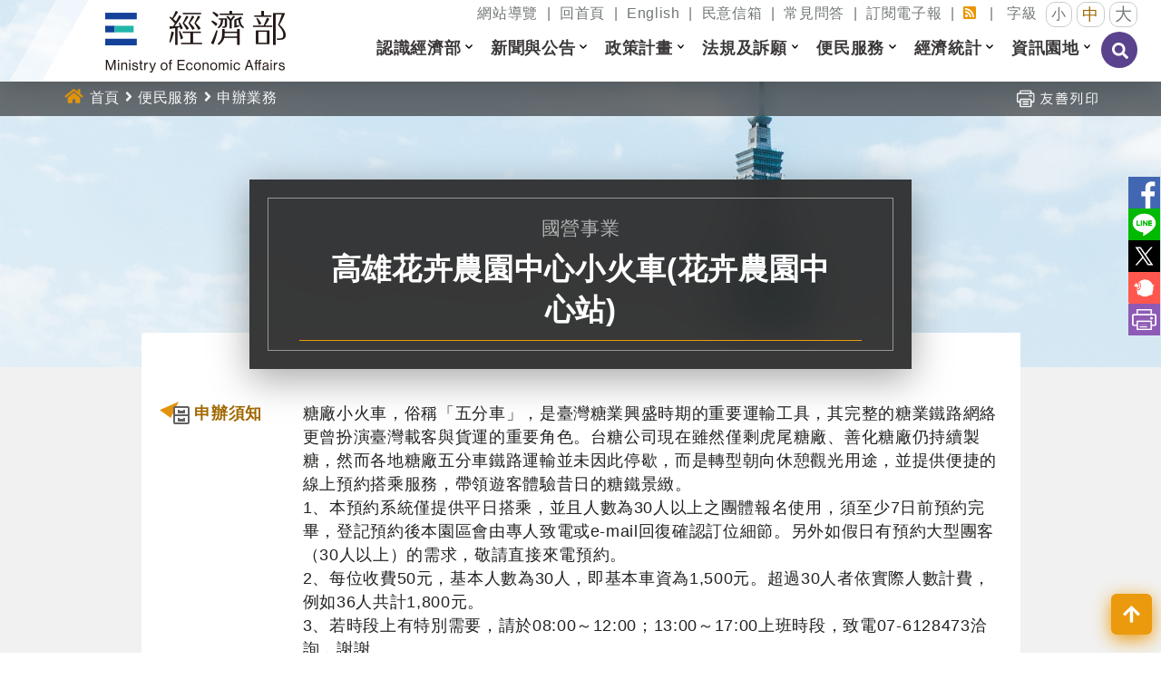

--- FILE ---
content_type: text/html; charset=utf-8
request_url: https://mnscdn.moea.gov.tw/Mns/populace/Apply/Apply.aspx?menu_id=32814&apply_id=227
body_size: 23437
content:


<!DOCTYPE html>
<html lang="zh-Hant-TW" xmlns="http://www.w3.org/1999/xhtml">
<head id="Head1">
<meta charset="UTF-8" />
<meta name="Accessible_website" content="本網站通過A+等級無障礙網頁檢測" />
<meta name="DC.Title" content="申辦業務" />
<meta name="DC.Creator" content="中華民國經濟部(Ministry of Economic Affairs,R.O.C.)全球資訊網" />
<meta name="DC.Subject" content="便民服務-申辦業務" />
<meta name="DC.Description" content="申辦業務" />
<meta name="DC.Contributor" content="中華民國經濟部(Ministry of Economic Affairs,R.O.C.)全球資訊網" />
<meta name="DC.Type" content="文字" />
<meta name="DC.Format" content="文字" />
<meta name="DC.Source" content="中華民國經濟部(Ministry of Economic Affairs,R.O.C.)全球資訊網" />
<meta name="DC.Language" content="中文" />
<meta name="DC.Coverage.t.min" content="2019-10-25" />
<meta name="DC.Coverage.t.max" content="2029-10-25" />
<meta name="DC.Publisher" content="中華民國經濟部(Ministry of Economic Affairs,R.O.C.)全球資訊網" />
<meta name="DC.Date" content="2019-10-25" />
<meta name="DC.Identifier" content="A13000000G" />
<meta name="DC.Relation" content="MNS-Apply-32814" />
<meta name="DC.Rights" content="中華民國經濟部(Ministry of Economic Affairs,R.O.C.)全球資訊網" />
<meta name="Category.Theme" content="5Z0" />
<meta name="Category.Cake" content="" />
<meta name="Category.Service" content="IZ0" />
<meta name="Keywords" content="" />
<meta property="og:image" content="https://www.moea.gov.tw/MNS/populace/images/home/logo-b5-top.png" />
<meta property="og:title" content="高雄花卉農園中心小火車(花卉農園中心站)" />
<meta property="og:description" content="糖廠小火車，俗稱「五分車」，是臺灣糖業興盛時期的重要運輸工具，其完整的糖業鐵路網絡更曾扮演臺灣載客與貨運的重要角色。台糖公司現在雖然僅剩虎尾糖廠、善化糖廠仍持續製糖，然而各地糖廠五分車鐵路運輸並未因此停歇，而是轉型朝向休憩觀光用途，並提供便捷的線上預約搭乘服務，帶領遊客體驗昔日的糖鐵景緻。 1、本預" />
    <!-- The above 3 meta tags *must* come first in the head; any other head content must come *after* these tags -->
    <meta http-equiv="X-UA-Compatible" content="IE=edge" /><meta name="viewport" content="width=device-width, initial-scale=1" /><link href="../images/moea.ico" rel="icon" type="image/x-icon" /><link href="../../library/Bootstrap/reset.min.css" rel="stylesheet" type="text/css" />
    
    <script src="../../library/FontAwesome/js/all.min.js" type="text/javascript"></script>
    
    
    <link href="../../library/Bootstrap/dist/css/bootstrap.min.css?rn=v1.0" rel="stylesheet" type="text/css" /><link href="../library/MnsWeb2019.min.css?rn=v1.0" rel="stylesheet" type="text/css" /><link href="../../library/FontSmall.css" rel="stylesheet" type="text/css" title="font_small" /><link href="../../library/FontMiddle.css" rel="stylesheet" type="text/css" title="font_middle" /><link href="../../library/FontLarge.css" rel="stylesheet" type="text/css" title="font_large" />
    
    <script src="../../library/jquery.min.js" type="text/javascript"></script>
    
    
    <!-- Google Tag Manager -->
    <script>
        (function (w, d, s, l, i) {
            w[l] = w[l] || []; w[l].push({
                'gtm.start':
                new Date().getTime(), event: 'gtm.js'
            }); var f = d.getElementsByTagName(s)[0],
            j = d.createElement(s), dl = l != 'dataLayer' ? '&l=' + l : ''; j.async = true; j.src =
            'https://www.googletagmanager.com/gtm.js?id=' + i + dl; f.parentNode.insertBefore(j, f);
        })(window, document, 'script', 'dataLayer', 'GTM-5VRNSCJ');
    </script>
    <!-- End Google Tag Manager -->
    <!-- Google tag (gtag.js) - Google Analytics -->
    <script async src="https://www.googletagmanager.com/gtag/js?id=G-WL6VJ8NFV8"></script>
    <script>
        window.dataLayer = window.dataLayer || [];
        function gtag() { dataLayer.push(arguments); }
        gtag('js', new Date());

        gtag('config', 'G-WL6VJ8NFV8');
    </script>
    
<title>
	申辦業務 - 便民服務 - 中華民國經濟部(Ministry of Economic Affairs,R.O.C.)全球資訊網
</title></head>
<body>
    <form method="post" action="./Apply.aspx?menu_id=32814&amp;apply_id=227" id="form1">
<div class="aspNetHidden">
<input type="hidden" name="__VIEWSTATE" id="__VIEWSTATE" value="v2G5DEfoUawKQ3yPeqbljkgM+iDLHN/Kk+I9DzfuJlja2v9HKxprsVSD+Y/31R1xkzyqsIv2TZYa9WkXMszD+6Gp4z24RinHMsUxmdwendepzmV/wauE5n1G94L5I652ZVd6uRRz/W+7g6RYtdpj1iPvyljwR1Z5mXWJxlwlOAHjjCsllhpCnW0Rvg4S3Jut+NBjdmi4g4FJ1cNFBK5M7DOviBRyrb4lQGb9lO0yBAbM1bBDFmIEalW/xvAXsiDxUlbChh3gi2kfErySt9Q8O2D2IaDp8irz/ah/5w6YIvaYBo+mWvLV2TYiCZZ9pijxrXsn9GuhMhzrgf+v04LCgraebK/g+VQ11K2d71fi1ecxxUbWUb/NwjymSv1EFN2bajoehAEA6PCvLrvrdMolqKFq9BuoXWkHf3HsE60qGMXMdJExXi7PiHZIlOYF6xQM17oYVk5SVtt81xAokQtvcCgBdBrKShVuBRyM5Uak94htteEvA35VPPxvzh/E8IeV5S98pYziKAik2zDCeArnwECgvcEJ4XT5DDAHjmd+gi3+vQa+0e7lVZLVHSzY7hOHgLajAAWhNYq5EKhVfwCgs5G5fE+VlSyjlWxiiOoKR+hXEezR8yk+PuzLyX3Q6J+RUyJ7R6Fwugux3UYf2V6KIpjUSRSj52JMdCIGJdF88/gK5QWUuB+Qgg2VD+3ezMOn2pHh54tOfCfUVovxtWK4gkCvZIRjOrw5YFaLua/daQkCLLN8F0fADSRlQr5GVcFT7qQ4Q909wbjk7EbGKZyfcHswFX4IjcSWVUYUFr7H7neHcb5+zsvkKYKpBMvQKPNJPr/DwuZQbUiYolxA0wrAKvG5WG24ut8E0vztoPgmeDueoDBTCRURfuzexWXColTQsKKgL3ID018M7onvTXOINHVWS3FTimJzCb54KzTiHJpNUH+8JliMyrsUTnw+50FdKgEQ2YIEoK37D0Yt6FiANCwdKGPC3QeXRLeuFR0q+NdRQDKQTgYNG/re48c2EYU3zazfzJ5PagySBCgznLWMymKaQGfMOCGqzrMMlRVfmmp66pbquqpVhBlutHc3I/qMWKcwqTl6/Q/wdafAoHa483LihBnNV2T7K402mVre5XsQcpwKCy9NL9kY0GWbHgmnXtIM4gJ9QxuGmYShU6FOPtnjYNkcQtJI1PqK0KkV6YgiRw/LUuax0zB03R0UdwCMVmBgOZbIi54LwIwJGPH2vXyxKIZOZVJOC7vI+12pyFLqCUBQWbhOXg/kaI9fT3sGzDAooEqpN+9Frq4FvSgE+6OOu0AB5GHuipm5IoAS9plkonPibsSQMHSkZ7d1d4WH/RHHG/4uzTBDZfNuPxk3+Yw5tDDyQqm6JU9KAmt+qLGIGucf1iOCXDg1uwAPuHwiEoV+5NJYjSW0d4pnNcXqpkrqFVq6P4pogjL85b14BvuuqAfPxTGtp/4MIhGZyLckqhbCHPKdi7Sn7J6XjQnH06UH+Tv2Wk1PFLW8cniMty+O+cIWwO4eZkmuT0LqpM7gSyObEwOcMCmVbQzTOAWonFjSpJH8W6sKWpf5FvTZpbEtSaB3FXQkqip3ESfIluXfl9xOo4N5iwyk9t6WzEADrm73ZLO/RX8bhlV5dmuak0e4eNJfeHjLx1cZDaXY+BEQJomq9Up13AVmDo4MUbZkIddvfqmlQuGsKPw4x+AHcIWBX2Y52R4XVTam19BOF5f9+iDcJgqlr4mYj5pEPR3VehG8Ng5vyGOaDLDXEtiZy+Irr0TDLwMMEqvP2zr6xdtY615liD/ILvGHF3fBJEthN8r0V86fshqQBMwbXJkltg1XgonvtgPjdUm7ZCVjwPDyLIDLVMeAe2VaWwMCkUi7I5ws9W41My8nJsI99UJRtGCUg4O5rQCyL0MvUOmHHaLmcsMCldfYl0T75C2AXn4g1EAI9/RsGBRerbx0OxxHvdZwS53wb8MJmVMAQ7UdOHNxopzyFlIp5qbyYgn3SiC1UVuVtG/F4+acVimnl4NGa8GjT7J+LITeHy1wQOVw8OJL5zEx7HW0ly/LS9hCPpCvSwp5mmxU6LJ7iKX9VDbggx/PjmVcnt34fDYSogwojHYFPrn4wJSkpZXqzs4MQTrzZMW4c3gSGCCm7HVjJCxWABzHVwJCF11po5rHRQ/ihPGSBqDJTWX1x3U2/Hq4V5rk9ftt3QheFZulMkad8zyZS1FKxiRtyGtM50hgE2iwuod0A6SsgaBPZNBE4XAhvO6odyAF0g9CRJH8wuokAfOo/XvuXtrHeirTDcF1Z62KC/qi8R5RnQUjUWHvMUt3dCRJyG8+Tl0JIuIFTbZ+LQoJNUXKMU63gisbb+8d56vq7UoLqJqoL6P7PMP3YQEn0JLRe4A55OfIUpvXbLzIZ5tMQ/U5nzEjuBMa/GAksyHyJkidt7xGwMiFaANP1mIavFPfMhCB4hR7SZvZmMGpx7AmbmYGP5yDMiOKgQxg0ipoYeKMiwmeh4WwoxWw+2VBnoPXUvPjobOcvz4EG1HezzlYLmYDtRoNrxbYVvI5u8jvy853krmBDLazc3Qk/WR/liRQ90wT3gXUbNLA/h8cXoWOj4McrehZG60stQkKfKbeRugqTzb+5yofDoCbn/HACtsjf5mpMd1zC8jB81AK6CuRRhbRIPV07/zDN/+MmWfoRoInJMzzJxrbGAkFqVjCmcFJbl/N0e390jsh8kI5WwaVBQl5zhSKuffTXmyQUVTYWC6yK7aJLhMbe6kBKwU41zToqpa9FsHpX5pcNx0EyUSvn2Z6rUOY/NGidbxeYdTjfkyS67yoSjIvcKz19qG6UCjOKvu5sA/R+4A6OL97YQ/BcbhaIRI6bU5NOkLID+RiD3O0YGcSVEfhNZ8VWlVc2OLSUkCweSOxqoU1qIFSHvpcOZ2cswlewPD8juWwu+FvHpEf41Ro2kLCXpCNPYzSIKK2pqZs64q1KkzrMlWmSmlpYvpD5012HYrN2k3EdJeOFC3p6d2QPzTr+m2iOTiw++ZmPZ0L099YUJLkM9OLbd/+TysqiJkfaAtkku7A05dW4VfRYtF33vhRorZ8fAewTH49MZBX76BAkyqNtpw11WFr4vZC9VfY/4xSmN+juy4kPOGE+V+TOw78FEJrzhPoPk6Fyb8SOcxjC/gOl8642JH0vTXJIM/vNdVXPcNm5qgM+razjDP0aUhPFUKPYdhIbVfWD8msP8FsRiBmTrlJ51I/3MX3F2D3ALoqCx+F6AvokA47NLbwny8e+le8WRC8Y3Qy/cp2q68sOta5gapONplZFQ2j9/a0tHzBYySVGT++qlAEt/p9N1tmlFS/OFJJ8yxLT/aUhavFlD+Sv2AZhw4WfMTeXXXVGkCMexjY8h1U0q4JaqWcIR0rTcvMer9uyY4Fy/Am3/F1B8Clk1UEL60ERPQ82k1LlAo1i0byOzhyBRcz7qr3f3nU9PtenzHH3jB3CCEPP11u1lfMeCBE9vP/5F1PCZF9vRvr+KTIB13npAv19aVkhWm+AUeWYn8T//6lXvDySYNuZ4OUZVRJMYJVWWU4QOX8y1x2lKytlDo2WNBGwpKmZB/o1licp6Xu4vq2QpmFk4kU0oVMvjRu2VyqRy6H6ckRPLHP+FeSRXqVTPqFx7A2j+39iTOyGt8G++bCqLddpDZe5kFctH0AusKn+tZKP0HxgpvbUy81Obj1L+UNPlg7KKyIyHFiTuk/oA2PaUv0VUBUD+cGZLELuWPldYVUC7haZQrhwa92LGM8/2VBYu/s/GI+XWmcVzo55xSLSNH3BeSUOX7EaaN5BfvZYEBYzWdGLaouXHhVCC4yOwWP/OYfh3DwYrBfrGzHfihWY1sLOazfIhY72R8bejcNru7xE0nO5Hp3tkWnmWmO4YPKPWp5iuvltJpIrruYwBgoWgjfbhTUdC2W+0bPUIgh6Ab+sxRUuctB0d6zwq5o64L8e6g/jo9ZdfqzwvB4LbsgJQTC2p0oR1UjegZtTVCrnIc7yKV/AN4GMATk7XJFtJSItAhcpV5KZSYQyagEBVtwiVvhZecGiasfqz1hEm2cAKJmir1qePROnNPRcKQcqTXLG4Ysd9wxF97Q0sRQ+KtXTKaTnkBwTZGZXkWpEvNNiNBT1mfWKtKZ4/dK3EpbsygFa43BlOv/KBydsJwpq1RIWaTDYXVmaplZ/e7DkIkvR1nmMWJ52J0FD2K3mxLWivZlJFB9jHBhygxrqTO8JVz7IUbx+Hoixf7TM/IzNw63NTiNUxCkLQwl5MDHxsbC3jK8gwvmD4UwLTDu0nlAX4/Cxj0QHfru49Dyl27hyxYWoj0DKhu2e+HWKRLhB7icFZUNehnm0hzOvQNmB+th/6iV9drHTyj163IeEtFYw4Aec0vAJ4X7uX77mLCPOjmzyLI04juH8PN+cOuGRf2oIrZLZR+QGc4QuoN3Ay4JnkF8uqGZ1naaTiigJuqgBG/MD57MLu6bVq2jhQ1JLOqEBecKFiuzd15sYq8VsGN+M9WO8CMctZ4f3Y2oO53b0jgV2T4AwElnQejZKzJtpEUZZvCadBxKIHu3VPqfVTlDQ63xbeNMnQmfgDMXJza5WWxYCt0Wvbpi7+2NNPVs8M6Dux//XUq4zD1mI67GuxfsLufMreoOYTVJE8NtQqpcSMrcACWI14GZrmjCxVRIUsTbYkZgKV1BfybAhST37QKuK1sbuxWRkgdtZbu3qYW5bxDOL8rWO/XFkvRgFaBHF2DkWsAWe/wCfyKrXkLOAi4bWfcvd/[base64]/9UKSHDBfDDOPzZNkbVKQ0/TuM6uKEvvxKqbpnm+U3eeeC4t7qXTq2oe2Sx4KpyiabZUoKXJSsQqs9rhc+2+fp1Uy5hyTxembAropeHWbaNI13XGDqXDLTvxqrT15EjCYevwuZHj80Zgm2gEhPESUfl8u0+gOXGxfYpb+KepO+0O6/AtcWS7YK+QOzKE+Kgx9LbMqTgKul+0wE/j/n879EXAxP3LYdcFrXjA4pYuDCIagzysM0y35L/lxUdZx0Yg40peG8t8q/P5XZkPoO8yFzrOmnV0Ba/6AMokwoF6rFGGEok6IcmeLVPX8CKTJExGfssME2KLnqZT/HQf5wDkmZlU+Hfyl3bDOqxT29shC1GaZp0jLgPIzf41k4xaZnL4sYSQEsvUch/tTHDD8Bks+xb2pjgf1Z3f8CjDgdyIBmG4xUyD8CQhHrfmYP9vFXnljrOJMC5XWTGTOIg0oQ8b/34sJbSq/cHXiHXTTSHfbQ2lJlC7jdXdRPYvc71Yxg9mOzCfHCZDgaejZYR1kYsN7jpTCLZUg7znFSz8zPK0k49k2FKahmIogeWCADeBOEh6udz81HLj/SlAIyAdFuzSi0af+eF2GMmK6KTIPpEciAhHafruRwsXAq56ZAwWf5SeArNVHjqEC6HcH35Mv4SHjBT823SrZ/aOwjHZ6m2r5FIN52hKZ5rGGh+20asX/CQA2fTGAf6dgvWNAonEScR68Cwkb9Xezi7dkkNTgsC4AuJydkl0LNvkeadhbHyvPSaklFmDfRAt/fsglLhv2uvZLHv0=" />
</div>

<script type="text/javascript">
//<![CDATA[
var theForm = document.forms['form1'];
if (!theForm) {
    theForm = document.form1;
}
function __doPostBack(eventTarget, eventArgument) {
    if (!theForm.onsubmit || (theForm.onsubmit() != false)) {
        theForm.__EVENTTARGET.value = eventTarget;
        theForm.__EVENTARGUMENT.value = eventArgument;
        theForm.submit();
    }
}
//]]>
</script>


<script src="/Mns/WebResource.axd?d=pynGkmcFUV13He1Qd6_TZOlXM2FuH-Zj_41Yn47iN2LnpkpbFP6pp-csXTYYWAcJsIyzvg2&amp;t=638901824248157332" type="text/javascript"></script>


<script type="text/javascript">
//<![CDATA[
$('document').ready(function () {
$.get('../../library/wHandHitCount.ashx?item_id=227&kind=1');
var intcount=parseInt($('.cdnaddhit:first').text(),10)
intcount+=1;
$('.cdnaddhit:first').text(intcount);
});//]]>
</script>

<div class="aspNetHidden">

	<input type="hidden" name="__VIEWSTATEGENERATOR" id="__VIEWSTATEGENERATOR" value="1CD65A77" />
	<input type="hidden" name="__SCROLLPOSITIONX" id="__SCROLLPOSITIONX" value="0" />
	<input type="hidden" name="__SCROLLPOSITIONY" id="__SCROLLPOSITIONY" value="0" />
	<input type="hidden" name="__EVENTTARGET" id="__EVENTTARGET" value="" />
	<input type="hidden" name="__EVENTARGUMENT" id="__EVENTARGUMENT" value="" />
	<input type="hidden" name="__EVENTVALIDATION" id="__EVENTVALIDATION" value="TuTneiHtXhSwGxL9WRrZAOKsGtUqIdTCZIYbs1JA8eeURlYEzaH/RWb4tj9eek+fjNiMgoERd5S5KK2jIeX++ifJ1ExKrLy0Rja0fBbH4yrO84mE" />
</div>
        <!-- Google Tag Manager (noscript) -->
        <noscript>
            <iframe src="https://www.googletagmanager.com/ns.html?id=GTM-5VRNSCJ" height="0" width="0" style="display:none;visibility:hidden"></iframe>
        </noscript>
        <!-- End Google Tag Manager (noscript) -->
        <noscript>
            <div style="clear: both;">
                您的瀏覽器不支援JavaScript功能，若部份網頁功能無法正常使用時，請開啟瀏覽器JavaScript狀態<br />
                友善列印 :<br />
                請利用鍵盤按住Ctrl + P開啟列印功能<br />
                字級設定 :<br />
                IE6請利用鍵盤按住ALT鍵 + V → X → (G)最大(L)較大(M)中(S)較小(A)小，來選擇適合您的文字大小,<br />
                而IE7或Firefox瀏覽器則可利用鍵盤 Ctrl + (+)放大 (-)縮小來改變字型大小。<br />
            </div>
        </noscript>
        <header class="animation header">
            <a href='#C' id="gotocenter" title="跳到主要內容" tabindex="1" style="position: absolute; z-index: 1001; color: #000000;" class="sr-only sr-only-focusable">跳到主要內容</a>
            <div class="header_content">
                <h1 class="header__logo">
                    <a id="lnkHome" class="header__logo__link" href="https://mnscdn.moea.gov.tw"><img src="../images/home/logo-b5-top.png" alt="中華民國經濟部" /></a></h1>
                <div id="divTop" style="text-align: right; margin-top: 2px;">
                    


<div id="top_menu">
    <span><a id="U" href="#U" accesskey="U" class="sr-only sr-only-focusable" title="上方選單">:::</a>
        
                <a id="uctlPopulaceTop_repTopMenu_lnkMenu_0" href="../home/SiteMap.aspx?menu_id=1336">網站導覽</a>
            
                <span style="display: inline-block; margin: 0 5px;">|</span>
            
                <a id="uctlPopulaceTop_repTopMenu_lnkMenu_1" href="../home/Home.aspx">回首頁</a>
            
                <span style="display: inline-block; margin: 0 5px;">|</span>
            
                <a id="uctlPopulaceTop_repTopMenu_lnkMenu_2" href="../../english/home/English.aspx?menu_id=1337">English</a>
            
                <span style="display: inline-block; margin: 0 5px;">|</span>
            
                <a id="uctlPopulaceTop_repTopMenu_lnkMenu_3" title="另開視窗，連結到民意信箱" href="https://eportal2.moea.gov.tw/EE303/" target="_blank">民意信箱</a>
            
                <span style="display: inline-block; margin: 0 5px;">|</span>
            
                <a id="uctlPopulaceTop_repTopMenu_lnkMenu_4" href="../content/ContentMenu2.aspx?menu_id=104&amp;sub_menu_id=3379">常見問答</a>
            
                <span style="display: inline-block; margin: 0 5px;">|</span>
            
                <a id="uctlPopulaceTop_repTopMenu_lnkMenu_5" href="../news/Epaper.aspx?menu_id=1341">訂閱電子報</a>
            
                <span style="display: inline-block; margin: 0 5px;">|</span>
            
                <a id="uctlPopulaceTop_repTopMenu_lnkMenu_6" title="RSS" href="../news/NewsRSS.aspx?menu_id=1430"><i class='fas fa-rss-square'></i><span class='sr-only'>RSS</span></a>
            
        <span style="display: inline-block; margin: 0 10px;">|</span>
        字級 <a id="font_small" href="#" title="字體小" class="font_size font_small" onclick="OnClickChagneFontSize(this.id);return false;"
            onkeypress="this.onclick();">小</a><a id="font_middle" href="#" title="字體中" class="font_size font_middle"
                onclick="OnClickChagneFontSize(this.id);return false;" onkeypress="this.onclick();">中</a><a id="font_large" href="#" title="字體大" class="font_size font_large" onclick="OnClickChagneFontSize(this.id);return false;"
                    onkeypress="this.onclick();">大</a>
    </span>
</div>
                </div>
                <div id="divMenu">
                    

<script>
    $(document).ready(function () {
        $('.navbar .dropdown').on('mouseover focusin', function () {
            var dropdownList = $(this).find('.dropdown-menu').first(),
			dropdownOffset = $(this).offset(),
			offsetLeft = dropdownOffset.left,
			dropdownWidth = dropdownList.width(),
			docWidth = $(window).width(),

			subDropdown = dropdownList,
			subDropdownWidth = subDropdown.width(),

			isDropdownVisible = (offsetLeft + dropdownWidth <= docWidth),
			isSubDropdownVisible = (offsetLeft + dropdownWidth + subDropdownWidth <= docWidth);

            if (!isDropdownVisible || !isSubDropdownVisible) {
                dropdownList.addClass('dropdown-menu-right');
            } else {
                dropdownList.removeClass('dropdown-menu-right');
            }
        });

        function toggleNavbarMethod() {
            if (viewport().width > 1144) {
                $('.navbar .dropdown').on('mouseover focusin', function () {
                    $(this).find('.dropdown-menu').first().stop(true, true).show();
                    $(this).addClass("open");
                    var _div = $(this).find('a > div').first();
                    _div.attr('class', 'dropdown-div-hover');
                }).on('mouseout', function () {
                    $(this).find('.dropdown-menu').first().stop(true, true).hide();
                    $(this).removeClass("open");
                    var _div = $(this).find('a > div').first();
                    _div.attr('class', 'dropdown-div');
                });

                $('.dropdown-menu').each(function () {
                    $(this).find('li').last().on('focusout', function () {
                        $('.navbar .dropdown').mouseout();
                    })
                });
            } else {
                $('.navbar .dropdown').off('mouseover').off('mouseout');
                // hide之後必須要把css:display的屬性移除，不然後續會看不到子選單
                $('.navbar .dropdown').find('.dropdown-menu').css('display', "");
            }
        }
        toggleNavbarMethod();

        $(window).resize(toggleNavbarMethod);

        // 把第一層的連結調整為可點選
        $('.navbar .dropdown > a').click(function () {
            location.href = this.href;
        });
    });

    function viewport() {
        var e = window, a = 'inner';
        if (!('innerWidth' in window)) {
            a = 'client';
            e = document.documentElement || document.body;
        }
        return { width: e[a + 'Width'], height: e[a + 'Height'] };
    }

    function TextSearch() {
        location.href = '/Mns/Populace/Home/TextSearch.aspx?q=' + encodeURI($('#wUctlPopulaceMenuTop1_txtQuery').val());
    }

    $(window).scroll(function () {

        if ($(this).scrollTop() > 50) {// If page is scrolled more than 40px

            $('.header').addClass('fixed-top');// add padding top to show content behind navbar

        } else {

            $('.header').removeClass('fixed-top');// remove padding top from body

        }



    });

</script>
<style>
    #divMenu .dropdown-toggle::after {
        display:none;
    }

    .dropdown-menu > li > a {
        display: block;
        padding: 3px 20px;
        clear: both;
        font-weight: normal;
        line-height: 1.42857143;
        color: #333;
        white-space: nowrap;
    }

    .dropdown-menu-right {
        left: auto !important;
        right: 0;
    }

    .dropdown-menu {
        position: absolute;
        top: 100%;
        left: 0;
        z-index: 1000;
        display: none;
        float: left;
        min-width: 160px;
        padding: 5px 0;
        margin: 2px 0 0;
        list-style: none;
        text-align: left;   
        background-color: #fff;
        border: 1px solid #ccc;
        border: 1px solid rgba(0,0,0,.15);
        border-radius: 4px;
        -webkit-box-shadow: 0 6px 12px rgb(0 0 0 / 18%);
        box-shadow: 0 6px 12px rgb(0 0 0 / 18%);
        -webkit-background-clip: padding-box;
        background-clip: padding-box;
    }

    .navbar-light .navbar-toggler {
        color:#fff;
    }

    .navbar-toggler:focus {
        border:none !important;
    }

    .navbar-toggler span {
    display: block;
    background-color: #000;
    height: 2px;
    width: 25px;
    margin-top: 5px;
    margin-bottom: 5px;
    position: relative;
    left: 0;
    opacity: 1;
    transition: all 0.2s ease-out;
    transform-origin: center left;
}

.navbar-toggler span:nth-child(1) {
    margin-top: 0.3em;
    transform: translate(0%, 0%) rotate(0deg) ;
}

.navbar-toggler span:nth-child(2) {
    opacity: 1;
}
.navbar-toggler span:nth-child(3) {
    transform: translate(0%, 0%) rotate(0deg) ;
}

.navbar-toggler:not(.collapsed) span:nth-child(1) {
    transform: translate(15%, -90%) rotate(45deg);
}

.navbar-toggler:not(.collapsed) span:nth-child(2) {
    opacity: 0;
}

.navbar-toggler:not(.collapsed) span:nth-child(3) {
    transform: translate(15%, 90%) rotate(-45deg) ;
}


</style>

<!-- Static navbar -->
<div class="MenuContainer">
    <nav class="navbar navbar-expand-lg navbar-light">
        <div class="container-fluid">
            <a class="navbar-brand" href="#">功能選單</a>
            <button class="navbar-toggler collapsed" type="button" data-bs-toggle="collapse" data-bs-target="#navbar" aria-expanded="false" aria-label="Toggle navigation">
                <span class="navbar-toggler-icon"></span>
                <span></span>
                <span></span>
            </button>
            <div id="navbar" class="collapse navbar-collapse">
                <ul class="nav navbar-nav">
                    <li class="MenuQuery">
                        <input name="ctl00$wUctlPopulaceMenuTop1$txtQuery" type="text" id="wUctlPopulaceMenuTop1_txtQuery" title="請輸入關鍵字" placeholder="請輸入關鍵字" /><a id="wUctlPopulaceMenuTop1_HyperLink1" accesskey="S" title="全站搜尋" onclick="TextSearch(); return false;" href="/Mns/Populace/Home/TextSearch.aspx"><i class="fas fa-search"></i><span class="sr-only">搜尋</span></a>
                        </li>
                    <li class="MenuQuery" style="display: none;">
                        <a href="/Mns/Populace/Home/TextSearch.aspx" title="全站搜尋">
                            <img src="../Images/populace/bt-search.png" alt="全站搜尋" title="全站搜尋" />
                        </a>
                    </li>
                    
                            <li id="wUctlPopulaceMenuTop1_repMenu_liMenu_0" class="dropdown">
                                <a id="wUctlPopulaceMenuTop1_repMenu_lnkMenuItem_0" title="認識經濟部" class="dropdown-toggle" data-toggle="dropdown" role="button" aria-expanded="false" onclick="AddHitLog(&#39;lSWAH02oa7QqYRmr%2fEy49A%3d%3d&#39;);" href="../content/ContentMenu.aspx?menu_id=54">認識經濟部</a><span id="wUctlPopulaceMenuTop1_repMenu_spanMenuTouch_0" class="menu_touch" data-bs-toggle="dropdown" role="button"><i class="fas fa-chevron-down"></i></span>
                                <div class="MenuLine"></div>
                                
                                        <ul class="dropdown-menu" role="menu">
                                    
                                        <li id="wUctlPopulaceMenuTop1_repMenu_repMenuListItem_0_liMenuListItem_0" class="dropdown-menu-li">
                                            <a id="wUctlPopulaceMenuTop1_repMenu_repMenuListItem_0_lnkMenuListItem_0" title="首長簡歷" onclick="AddHitLog(&#39;tlPpqJKZZexBmxehq%2bXt%2bg%3d%3d&#39;);" href="../EconomicChief/EconomicChief.aspx?code=C&amp;kind=01&amp;work=Y&amp;menu_id=32763">首長簡歷</a></li>
                                    
                                        <li id="wUctlPopulaceMenuTop1_repMenu_repMenuListItem_0_liMenuListItem_1">
                                            <a id="wUctlPopulaceMenuTop1_repMenu_repMenuListItem_0_lnkMenuListItem_1" title="副首長簡歷" onclick="AddHitLog(&#39;OOsu%2fXKOpP0fSGoDbVHX%2fw%3d%3d&#39;);" href="../EconomicChief/EconomicChief.aspx?code=C&amp;work=Y&amp;menu_id=32765">副首長簡歷</a></li>
                                    
                                        <li id="wUctlPopulaceMenuTop1_repMenu_repMenuListItem_0_liMenuListItem_2">
                                            <a id="wUctlPopulaceMenuTop1_repMenu_repMenuListItem_0_lnkMenuListItem_2" title="經濟部沿革" onclick="AddHitLog(&#39;ZfKeN83GqqCQDYyoXJwbcA%3d%3d&#39;);" href="../EconomicHistory/EconomicHistory.aspx?menu_id=32771">經濟部沿革</a></li>
                                    
                                        <li id="wUctlPopulaceMenuTop1_repMenu_repMenuListItem_0_liMenuListItem_3">
                                            <a id="wUctlPopulaceMenuTop1_repMenu_repMenuListItem_0_lnkMenuListItem_3" title="經濟部組織" onclick="AddHitLog(&#39;hnPTyG54ycTtRXFOcjww9w%3d%3d&#39;);" href="../introduction/Organization.aspx?menu_id=32772">經濟部組織</a></li>
                                    
                                        <li id="wUctlPopulaceMenuTop1_repMenu_repMenuListItem_0_liMenuListItem_4">
                                            <a id="wUctlPopulaceMenuTop1_repMenu_repMenuListItem_0_lnkMenuListItem_4" title="標誌理念" onclick="AddHitLog(&#39;qFRGQpHM%2bWMwwZOOPlr6Og%3d%3d&#39;);" href="../content/Content.aspx?menu_id=7798">標誌理念</a></li>
                                    
                                        <li id="wUctlPopulaceMenuTop1_repMenu_repMenuListItem_0_liMenuListItem_5">
                                            <a id="wUctlPopulaceMenuTop1_repMenu_repMenuListItem_0_lnkMenuListItem_5" title="歷任部長" onclick="AddHitLog(&#39;39hlmGaA43Gr2es256JDWA%3d%3d&#39;);" href="../EconomicChief/EconomicChief.aspx?code=C&amp;kind=01&amp;menu_id=32773">歷任部長</a></li>
                                    
                                        <li id="wUctlPopulaceMenuTop1_repMenu_repMenuListItem_0_liMenuListItem_6">
                                            <a id="wUctlPopulaceMenuTop1_repMenu_repMenuListItem_0_lnkMenuListItem_6" title="經濟部影音簡介" onclick="AddHitLog(&#39;GyWI1s%2fr5WaaqitulpQR3w%3d%3d&#39;);" href="../multimedia/Multimedia.aspx?menu_id=155">經濟部影音簡介</a></li>
                                    </ul>
                            </li>
                        
                            <li id="wUctlPopulaceMenuTop1_repMenu_liMenu_1" class="dropdown">
                                <a id="wUctlPopulaceMenuTop1_repMenu_lnkMenuItem_1" title="新聞與公告" class="dropdown-toggle" data-toggle="dropdown" role="button" aria-expanded="false" onclick="AddHitLog(&#39;PHtXMkc0tmu5piLXcAhpQQ%3d%3d&#39;);" href="../content/ContentMenu.aspx?menu_id=39">新聞與公告</a><span id="wUctlPopulaceMenuTop1_repMenu_spanMenuTouch_1" class="menu_touch" data-bs-toggle="dropdown" role="button"><i class="fas fa-chevron-down"></i></span>
                                <div class="MenuLine"></div>
                                
                                        <ul class="dropdown-menu" role="menu">
                                    
                                        <li id="wUctlPopulaceMenuTop1_repMenu_repMenuListItem_1_liMenuListItem_0" class="dropdown-menu-li">
                                            <a id="wUctlPopulaceMenuTop1_repMenu_repMenuListItem_1_lnkMenuListItem_0" title="本部新聞" onclick="AddHitLog(&#39;xQCy5P59h1aL9RbZHxXJKw%3d%3d&#39;);" href="../news/News.aspx?kind=1&amp;menu_id=40">本部新聞</a></li>
                                    
                                        <li id="wUctlPopulaceMenuTop1_repMenu_repMenuListItem_1_liMenuListItem_1">
                                            <a id="wUctlPopulaceMenuTop1_repMenu_repMenuListItem_1_lnkMenuListItem_1" title="即時新聞澄清" onclick="AddHitLog(&#39;qjNRgQ5DniGPbudAz7Df9Q%3d%3d&#39;);" href="../news/News.aspx?kind=9&amp;menu_id=22333">即時新聞澄清</a></li>
                                    
                                        <li id="wUctlPopulaceMenuTop1_repMenu_repMenuListItem_1_liMenuListItem_2">
                                            <a id="wUctlPopulaceMenuTop1_repMenu_repMenuListItem_1_lnkMenuListItem_2" title="首長行程" onclick="AddHitLog(&#39;J%2b6kj4aDxyEI9buX%2bazq0g%3d%3d&#39;);" href="../news/MinisterSchedule.aspx?menu_id=42225">首長行程</a></li>
                                    
                                        <li id="wUctlPopulaceMenuTop1_repMenu_repMenuListItem_1_liMenuListItem_3">
                                            <a id="wUctlPopulaceMenuTop1_repMenu_repMenuListItem_1_lnkMenuListItem_3" title="活動訊息" onclick="AddHitLog(&#39;AukuldpJ%2fQOWtC5hKEozeA%3d%3d&#39;);" href="../news/NewsActive.aspx?kind=4&amp;menu_id=43">活動訊息</a></li>
                                    
                                        <li id="wUctlPopulaceMenuTop1_repMenu_repMenuListItem_1_liMenuListItem_4">
                                            <a id="wUctlPopulaceMenuTop1_repMenu_repMenuListItem_1_lnkMenuListItem_4" title="就業資訊" onclick="AddHitLog(&#39;0dB3JmnrcrFTMN4UKgaasA%3d%3d&#39;);" href="../news/News.aspx?kind=5&amp;menu_id=44">就業資訊</a></li>
                                    
                                        <li id="wUctlPopulaceMenuTop1_repMenu_repMenuListItem_1_liMenuListItem_5">
                                            <a id="wUctlPopulaceMenuTop1_repMenu_repMenuListItem_1_lnkMenuListItem_5" title="訊息公告" onclick="AddHitLog(&#39;0%2fAlNaXgR8zfJiLoAnTFng%3d%3d&#39;);" href="../news/News.aspx?kind=2&amp;menu_id=41">訊息公告</a></li>
                                    
                                        <li id="wUctlPopulaceMenuTop1_repMenu_repMenuListItem_1_liMenuListItem_6">
                                            <a id="wUctlPopulaceMenuTop1_repMenu_repMenuListItem_1_lnkMenuListItem_6" title="多媒體" onclick="AddHitLog(&#39;4X2pNt0xjFdAS80DmykG3w%3d%3d&#39;);" href="../content/ContentMenu.aspx?menu_id=32775">多媒體</a></li>
                                    
                                        <li id="wUctlPopulaceMenuTop1_repMenu_repMenuListItem_1_liMenuListItem_7">
                                            <a id="wUctlPopulaceMenuTop1_repMenu_repMenuListItem_1_lnkMenuListItem_7" title="新聞與公告檢索" onclick="AddHitLog(&#39;y%2b8XXGfjxe4WcVRSNcFdig%3d%3d&#39;);" href="../news/NewsQuery.aspx?menu_id=45">新聞與公告檢索</a></li>
                                    </ul>
                            </li>
                        
                            <li id="wUctlPopulaceMenuTop1_repMenu_liMenu_2" class="dropdown">
                                <a id="wUctlPopulaceMenuTop1_repMenu_lnkMenuItem_2" title="政策計畫" class="dropdown-toggle" data-toggle="dropdown" role="button" aria-expanded="false" onclick="AddHitLog(&#39;5OFmZcVoTpEddDKUSpzBbw%3d%3d&#39;);" href="../content/ContentMenu.aspx?menu_id=32747">政策計畫</a><span id="wUctlPopulaceMenuTop1_repMenu_spanMenuTouch_2" class="menu_touch" data-bs-toggle="dropdown" role="button"><i class="fas fa-chevron-down"></i></span>
                                <div class="MenuLine"></div>
                                
                                        <ul class="dropdown-menu" role="menu">
                                    
                                        <li id="wUctlPopulaceMenuTop1_repMenu_repMenuListItem_2_liMenuListItem_0" class="dropdown-menu-li">
                                            <a id="wUctlPopulaceMenuTop1_repMenu_repMenuListItem_2_lnkMenuListItem_0" title="施政報告" onclick="AddHitLog(&#39;Gfm3zovzg9OJLoqoYdQGXA%3d%3d&#39;);" href="../content/ContentMenu.aspx?menu_id=32795">施政報告</a></li>
                                    
                                        <li id="wUctlPopulaceMenuTop1_repMenu_repMenuListItem_2_liMenuListItem_1">
                                            <a id="wUctlPopulaceMenuTop1_repMenu_repMenuListItem_2_lnkMenuListItem_1" title="施政計畫" onclick="AddHitLog(&#39;r23rYfK%2bbmAUAPhug33iQQ%3d%3d&#39;);" href="../content/ContentMenu.aspx?menu_id=42773">施政計畫</a></li>
                                    
                                        <li id="wUctlPopulaceMenuTop1_repMenu_repMenuListItem_2_liMenuListItem_2">
                                            <a id="wUctlPopulaceMenuTop1_repMenu_repMenuListItem_2_lnkMenuListItem_2" title="重大政策" onclick="AddHitLog(&#39;WBnalMXw2%2fs0WXtU7VxwlA%3d%3d&#39;);" href="../Policy/Policy.aspx?menu_id=32800">重大政策</a></li>
                                    </ul>
                            </li>
                        
                            <li id="wUctlPopulaceMenuTop1_repMenu_liMenu_3" class="dropdown">
                                <a id="wUctlPopulaceMenuTop1_repMenu_lnkMenuItem_3" title="法規及訴願" class="dropdown-toggle" data-toggle="dropdown" role="button" aria-expanded="false" onclick="AddHitLog(&#39;AgdH5D50a3PmlNjaXcEjuQ%3d%3d&#39;);" href="../content/ContentMenu.aspx?menu_id=32748">法規及訴願</a><span id="wUctlPopulaceMenuTop1_repMenu_spanMenuTouch_3" class="menu_touch" data-bs-toggle="dropdown" role="button"><i class="fas fa-chevron-down"></i></span>
                                <div class="MenuLine"></div>
                                
                                        <ul class="dropdown-menu" role="menu">
                                    
                                        <li id="wUctlPopulaceMenuTop1_repMenu_repMenuListItem_3_liMenuListItem_0" class="dropdown-menu-li">
                                            <a id="wUctlPopulaceMenuTop1_repMenu_repMenuListItem_3_lnkMenuListItem_0" title="法規命令草案年度立法計畫專區" onclick="AddHitLog(&#39;zs7fJkDW7EQivRIUpWMHXw%3d%3d&#39;);" href="../content/ContentMenu.aspx?menu_id=41814">法規命令草案年度立法計畫專區</a></li>
                                    
                                        <li id="wUctlPopulaceMenuTop1_repMenu_repMenuListItem_3_liMenuListItem_1">
                                            <a id="wUctlPopulaceMenuTop1_repMenu_repMenuListItem_3_lnkMenuListItem_1" title="另開視窗，連結到主管法規查詢系統" onclick="AddHitLog(&#39;OedQ3qqKQt01WR1ekxuVtA%3d%3d&#39;);" href="https://law.moea.gov.tw" target="_blank">主管法規查詢系統</a></li>
                                    
                                        <li id="wUctlPopulaceMenuTop1_repMenu_repMenuListItem_3_liMenuListItem_2">
                                            <a id="wUctlPopulaceMenuTop1_repMenu_repMenuListItem_3_lnkMenuListItem_2" title="另開視窗，連結到草案預告" onclick="AddHitLog(&#39;PBTPKNutP53oBU4IOBoRzQ%3d%3d&#39;);" href="https://law.moea.gov.tw/DraftForum.aspx" target="_blank">草案預告</a></li>
                                    
                                        <li id="wUctlPopulaceMenuTop1_repMenu_repMenuListItem_3_liMenuListItem_3">
                                            <a id="wUctlPopulaceMenuTop1_repMenu_repMenuListItem_3_lnkMenuListItem_3" title="本部相關法規" onclick="AddHitLog(&#39;r3hJzFKL%2fMII4od0xyZb5Q%3d%3d&#39;);" href="../content/ContentMenu.aspx?menu_id=32991">本部相關法規</a></li>
                                    
                                        <li id="wUctlPopulaceMenuTop1_repMenu_repMenuListItem_3_liMenuListItem_4">
                                            <a id="wUctlPopulaceMenuTop1_repMenu_repMenuListItem_3_lnkMenuListItem_4" title="另開視窗，連結到訴願決定查詢" onclick="AddHitLog(&#39;couurdIxrH4ITkeybt7ICg%3d%3d&#39;);" href="https://eportal2.moea.gov.tw/EE120/page/decision-doc-query" target="_blank">訴願決定查詢</a></li>
                                    </ul>
                            </li>
                        
                            <li id="wUctlPopulaceMenuTop1_repMenu_liMenu_4" class="dropdown">
                                <a id="wUctlPopulaceMenuTop1_repMenu_lnkMenuItem_4" title="便民服務" class="dropdown-toggle" data-toggle="dropdown" role="button" aria-expanded="false" onclick="AddHitLog(&#39;6fmYS9RbX8MFvj4tRGH6Uw%3d%3d&#39;);" href="../content/ContentMenu.aspx?menu_id=32749">便民服務</a><span id="wUctlPopulaceMenuTop1_repMenu_spanMenuTouch_4" class="menu_touch" data-bs-toggle="dropdown" role="button"><i class="fas fa-chevron-down"></i></span>
                                <div class="MenuLine"></div>
                                
                                        <ul class="dropdown-menu" role="menu">
                                    
                                        <li id="wUctlPopulaceMenuTop1_repMenu_repMenuListItem_4_liMenuListItem_0" class="dropdown-menu-li">
                                            <a id="wUctlPopulaceMenuTop1_repMenu_repMenuListItem_4_lnkMenuListItem_0" title="申辦業務" onclick="AddHitLog(&#39;L%2feedtjUrpkDYIULh01aUQ%3d%3d&#39;);" href="../Apply/Apply.aspx?menu_id=32814">申辦業務</a></li>
                                    
                                        <li id="wUctlPopulaceMenuTop1_repMenu_repMenuListItem_4_liMenuListItem_1">
                                            <a id="wUctlPopulaceMenuTop1_repMenu_repMenuListItem_4_lnkMenuListItem_1" title="常見問答" onclick="AddHitLog(&#39;SdIeiUGLppMZLHb3cimZlg%3d%3d&#39;);" href="../content/ContentMenu2.aspx?menu_id=104">常見問答</a></li>
                                    
                                        <li id="wUctlPopulaceMenuTop1_repMenu_repMenuListItem_4_liMenuListItem_2">
                                            <a id="wUctlPopulaceMenuTop1_repMenu_repMenuListItem_4_lnkMenuListItem_2" title="意見信箱" onclick="AddHitLog(&#39;5xLuF6gKx%2bho9sXajfqh1Q%3d%3d&#39;);" href="../content/ContentMenu.aspx?menu_id=32815">意見信箱</a></li>
                                    
                                        <li id="wUctlPopulaceMenuTop1_repMenu_repMenuListItem_4_liMenuListItem_3">
                                            <a id="wUctlPopulaceMenuTop1_repMenu_repMenuListItem_4_lnkMenuListItem_3" title="公文檔案" onclick="AddHitLog(&#39;CP50gyAE8gozUPsuFldjXg%3d%3d&#39;);" href="../content/ContentMenu.aspx?menu_id=145">公文檔案</a></li>
                                    
                                        <li id="wUctlPopulaceMenuTop1_repMenu_repMenuListItem_4_liMenuListItem_4">
                                            <a id="wUctlPopulaceMenuTop1_repMenu_repMenuListItem_4_lnkMenuListItem_4" title="雙語辭彙對照" onclick="AddHitLog(&#39;PAg8jRHA%2frB6TwpaMdVvIA%3d%3d&#39;);" href="../content/ContentMenu.aspx?menu_id=3035">雙語辭彙對照</a></li>
                                    </ul>
                            </li>
                        
                            <li id="wUctlPopulaceMenuTop1_repMenu_liMenu_5" class="dropdown">
                                <a id="wUctlPopulaceMenuTop1_repMenu_lnkMenuItem_5" title="經濟統計" class="dropdown-toggle" data-toggle="dropdown" role="button" aria-expanded="false" onclick="AddHitLog(&#39;JI8Lj1j7sY9cLkNDWMsILA%3d%3d&#39;);" href="../content/ContentMenu.aspx?menu_id=32750">經濟統計</a><span id="wUctlPopulaceMenuTop1_repMenu_spanMenuTouch_5" class="menu_touch" data-bs-toggle="dropdown" role="button"><i class="fas fa-chevron-down"></i></span>
                                <div class="MenuLine"></div>
                                
                                        <ul class="dropdown-menu" role="menu">
                                    
                                        <li id="wUctlPopulaceMenuTop1_repMenu_repMenuListItem_5_liMenuListItem_0" class="dropdown-menu-li">
                                            <a id="wUctlPopulaceMenuTop1_repMenu_repMenuListItem_5_lnkMenuListItem_0" title="另開視窗，連結到最新統計" onclick="AddHitLog(&#39;L0wBGYd4kaxqA6TcmQK6Rg%3d%3d&#39;);" href="https://www.moea.gov.tw/Mns/dos/home/Home.aspx" target="_blank">最新統計</a></li>
                                    
                                        <li id="wUctlPopulaceMenuTop1_repMenu_repMenuListItem_5_liMenuListItem_1">
                                            <a id="wUctlPopulaceMenuTop1_repMenu_repMenuListItem_5_lnkMenuListItem_1" title="外銷訂單" onclick="AddHitLog(&#39;9Fj13jxKEr4QPnqfbCyqhA%3d%3d&#39;);" href="../content/ContentMenu.aspx?menu_id=32830">外銷訂單</a></li>
                                    
                                        <li id="wUctlPopulaceMenuTop1_repMenu_repMenuListItem_5_liMenuListItem_2">
                                            <a id="wUctlPopulaceMenuTop1_repMenu_repMenuListItem_5_lnkMenuListItem_2" title="工業生產" onclick="AddHitLog(&#39;wT%2fwBTw8dBLFiy6lMxpu%2bA%3d%3d&#39;);" href="../content/ContentMenu.aspx?menu_id=32831">工業生產</a></li>
                                    
                                        <li id="wUctlPopulaceMenuTop1_repMenu_repMenuListItem_5_liMenuListItem_3">
                                            <a id="wUctlPopulaceMenuTop1_repMenu_repMenuListItem_5_lnkMenuListItem_3" title="批發零售及餐飲" onclick="AddHitLog(&#39;gU4mmX%2fXsn9K%2bScKK5k%2f4w%3d%3d&#39;);" href="../content/ContentMenu.aspx?menu_id=32832">批發零售及餐飲</a></li>
                                    
                                        <li id="wUctlPopulaceMenuTop1_repMenu_repMenuListItem_5_liMenuListItem_4">
                                            <a id="wUctlPopulaceMenuTop1_repMenu_repMenuListItem_5_lnkMenuListItem_4" title="工廠校正營運調查" onclick="AddHitLog(&#39;2ipdErBT5CFVihg1DqKZ9g%3d%3d&#39;);" href="../content/ContentMenu.aspx?menu_id=32833">工廠校正營運調查</a></li>
                                    
                                        <li id="wUctlPopulaceMenuTop1_repMenu_repMenuListItem_5_liMenuListItem_5">
                                            <a id="wUctlPopulaceMenuTop1_repMenu_repMenuListItem_5_lnkMenuListItem_5" title="產經情勢分析" onclick="AddHitLog(&#39;sPmaBE%2fg90gF6I29l31b9Q%3d%3d&#39;);" href="../content/ContentMenu.aspx?menu_id=32835">產經情勢分析</a></li>
                                    
                                        <li id="wUctlPopulaceMenuTop1_repMenu_repMenuListItem_5_liMenuListItem_6">
                                            <a id="wUctlPopulaceMenuTop1_repMenu_repMenuListItem_5_lnkMenuListItem_6" title="另開視窗，連結到其他本部及所屬統計" onclick="AddHitLog(&#39;2meynCwfUzXeAs8egwdOig%3d%3d&#39;);" href="https://www.moea.gov.tw/Mns/dos/content/Content.aspx?menu_id=6714" target="_blank">其他本部及所屬統計</a></li>
                                    </ul>
                            </li>
                        
                            <li id="wUctlPopulaceMenuTop1_repMenu_liMenu_6" class="dropdown">
                                <a id="wUctlPopulaceMenuTop1_repMenu_lnkMenuItem_6" title="資訊園地" class="dropdown-toggle" data-toggle="dropdown" role="button" aria-expanded="false" onclick="AddHitLog(&#39;fIdAhMqV%2bzdQxPhXBTKHIQ%3d%3d&#39;);" href="../content/ContentMenu.aspx?menu_id=32751">資訊園地</a><span id="wUctlPopulaceMenuTop1_repMenu_spanMenuTouch_6" class="menu_touch" data-bs-toggle="dropdown" role="button"><i class="fas fa-chevron-down"></i></span>
                                <div class="MenuLine"></div>
                                
                                        <ul class="dropdown-menu" role="menu">
                                    
                                        <li id="wUctlPopulaceMenuTop1_repMenu_repMenuListItem_6_liMenuListItem_0" class="dropdown-menu-li">
                                            <a id="wUctlPopulaceMenuTop1_repMenu_repMenuListItem_6_lnkMenuListItem_0" title="資訊公開" onclick="AddHitLog(&#39;p0n4mSN795AUtfgqAJZ52Q%3d%3d&#39;);" href="../content/ContentMenu.aspx?menu_id=32818">資訊公開</a></li>
                                    
                                        <li id="wUctlPopulaceMenuTop1_repMenu_repMenuListItem_6_liMenuListItem_1">
                                            <a id="wUctlPopulaceMenuTop1_repMenu_repMenuListItem_6_lnkMenuListItem_1" title="資料開放" onclick="AddHitLog(&#39;C4vPEz2InWl2tacbu8dVzQ%3d%3d&#39;);" href="../content/Content.aspx?menu_id=7770">資料開放</a></li>
                                    
                                        <li id="wUctlPopulaceMenuTop1_repMenu_repMenuListItem_6_liMenuListItem_2">
                                            <a id="wUctlPopulaceMenuTop1_repMenu_repMenuListItem_6_lnkMenuListItem_2" title="出版品" onclick="AddHitLog(&#39;FeO70GaEBr6rjHiyegyu%2bQ%3d%3d&#39;);" href="../content/ContentMenu.aspx?menu_id=148">出版品</a></li>
                                    
                                        <li id="wUctlPopulaceMenuTop1_repMenu_repMenuListItem_6_liMenuListItem_3">
                                            <a id="wUctlPopulaceMenuTop1_repMenu_repMenuListItem_6_lnkMenuListItem_3" title="相關連結" onclick="AddHitLog(&#39;uA2bi%2fmOOy7dPw4ZZ4fZSA%3d%3d&#39;);" href="../Link/Link.aspx?menu_id=32826">相關連結</a></li>
                                    
                                        <li id="wUctlPopulaceMenuTop1_repMenu_repMenuListItem_6_liMenuListItem_4">
                                            <a id="wUctlPopulaceMenuTop1_repMenu_repMenuListItem_6_lnkMenuListItem_4" title="性別平等專區" onclick="AddHitLog(&#39;DTjZhJcB8oxgki5xZ7U6xg%3d%3d&#39;);" href="../content/Content.aspx?menu_id=25239">性別平等專區</a></li>
                                    
                                        <li id="wUctlPopulaceMenuTop1_repMenu_repMenuListItem_6_liMenuListItem_5">
                                            <a id="wUctlPopulaceMenuTop1_repMenu_repMenuListItem_6_lnkMenuListItem_5" title="另開視窗，連結到兩公約人權教育專區" onclick="AddHitLog(&#39;WL1rWWRH0e5eS0ZfDJ%2fSlg%3d%3d&#39;);" href="https://www.moea.gov.tw/mns/dop/content/SubMenu.aspx?menu_id=32228" target="_blank">兩公約人權教育專區</a></li>
                                    
                                        <li id="wUctlPopulaceMenuTop1_repMenu_repMenuListItem_6_liMenuListItem_6">
                                            <a id="wUctlPopulaceMenuTop1_repMenu_repMenuListItem_6_lnkMenuListItem_6" title="另開視窗，連結到企業與人權專區" onclick="AddHitLog(&#39;bFZim6vmCaY3f%2fF0DGuevw%3d%3d&#39;);" href="https://investtaiwan.nat.gov.tw/bhr/" target="_blank">企業與人權專區</a></li>
                                    
                                        <li id="wUctlPopulaceMenuTop1_repMenu_repMenuListItem_6_liMenuListItem_7">
                                            <a id="wUctlPopulaceMenuTop1_repMenu_repMenuListItem_6_lnkMenuListItem_7" title="另開視窗，連結到人權工作小組專區" onclick="AddHitLog(&#39;I1WaDAju7bJ6Ns6Unkz49g%3d%3d&#39;);" href="https://www.moea.gov.tw/mns/colr/content/SubMenu.aspx?menu_id=42145" target="_blank">人權工作小組專區</a></li>
                                    
                                        <li id="wUctlPopulaceMenuTop1_repMenu_repMenuListItem_6_liMenuListItem_8">
                                            <a id="wUctlPopulaceMenuTop1_repMenu_repMenuListItem_6_lnkMenuListItem_8" title="另開視窗，連結到災害應變知識區" onclick="AddHitLog(&#39;G5cpPXK3Yty3xE6ROUgxoA%3d%3d&#39;);" href="https://www.moea.gov.tw/Mns/cnc/content/SubMenu.aspx?menu_id=44014" target="_blank">災害應變知識區</a></li>
                                    
                                        <li id="wUctlPopulaceMenuTop1_repMenu_repMenuListItem_6_liMenuListItem_9">
                                            <a id="wUctlPopulaceMenuTop1_repMenu_repMenuListItem_6_lnkMenuListItem_9" title="勞務承攬派駐勞工內部申訴管道專區" onclick="AddHitLog(&#39;x4fgMbQdF%2f6tPflW2GqZqA%3d%3d&#39;);" href="../content/Content.aspx?menu_id=44158">勞務承攬派駐勞工內部申訴管道專區</a></li>
                                    
                                        <li id="wUctlPopulaceMenuTop1_repMenu_repMenuListItem_6_liMenuListItem_10">
                                            <a id="wUctlPopulaceMenuTop1_repMenu_repMenuListItem_6_lnkMenuListItem_10" title="安全及衛生防護專區" onclick="AddHitLog(&#39;rUEnLFvrQYmTMfaX4W6B3A%3d%3d&#39;);" href="https://www.moea.gov.tw/mns/dop/content/SubMenu.aspx?menu_id=44673">安全及衛生防護專區</a></li>
                                    </ul>
                            </li>
                        
                            <li id="wUctlPopulaceMenuTop1_repMenu_liMenu_7" class="visible-small-block dropdown">
                                <a id="wUctlPopulaceMenuTop1_repMenu_lnkMenuItem_7" title="網站導覽" class="dropdown-toggle" data-toggle="dropdown" role="button" aria-expanded="false" onclick="AddHitLog(&#39;6pWiArTKXJAAi8HsvSnYRg%3d%3d&#39;);" href="../home/SiteMap.aspx?menu_id=1336">網站導覽</a>
                                <div class="MenuLine"></div>
                                
                            </li>
                        
                            <li id="wUctlPopulaceMenuTop1_repMenu_liMenu_8" class="visible-small-block dropdown">
                                <a id="wUctlPopulaceMenuTop1_repMenu_lnkMenuItem_8" title="回首頁" class="dropdown-toggle" data-toggle="dropdown" role="button" aria-expanded="false" onclick="AddHitLog(&#39;22WPfGuM%2bYoHeZsZ%2fz%2fQLQ%3d%3d&#39;);" href="../home/Home.aspx?menu_id=3378">回首頁</a>
                                <div class="MenuLine"></div>
                                
                            </li>
                        
                            <li id="wUctlPopulaceMenuTop1_repMenu_liMenu_9" class="visible-small-block dropdown">
                                <a id="wUctlPopulaceMenuTop1_repMenu_lnkMenuItem_9" title="English" class="dropdown-toggle" data-toggle="dropdown" role="button" aria-expanded="false" onclick="AddHitLog(&#39;AJp3ZPhaCB5E%2f4gJTVa5iw%3d%3d&#39;);" href="../../english/home/English.aspx?menu_id=1337">English</a>
                                <div class="MenuLine"></div>
                                
                            </li>
                        
                            <li id="wUctlPopulaceMenuTop1_repMenu_liMenu_10" class="visible-small-block dropdown">
                                <a id="wUctlPopulaceMenuTop1_repMenu_lnkMenuItem_10" title="另開視窗，連結到民意信箱" class="dropdown-toggle" data-toggle="dropdown" role="button" aria-expanded="false" onclick="AddHitLog(&#39;Qd4dbUFrBgdmppyoVlZsqA%3d%3d&#39;);" href="https://eportal2.moea.gov.tw/EE303/" target="_blank">民意信箱</a>
                                <div class="MenuLine"></div>
                                
                            </li>
                        
                            <li id="wUctlPopulaceMenuTop1_repMenu_liMenu_11" class="visible-small-block dropdown">
                                <a id="wUctlPopulaceMenuTop1_repMenu_lnkMenuItem_11" title="常見問答" class="dropdown-toggle" data-toggle="dropdown" role="button" aria-expanded="false" onclick="AddHitLog(&#39;S8r7oa4LuNOGUwVRwKibBg%3d%3d&#39;);" href="../content/ContentMenu2.aspx?menu_id=104&amp;sub_menu_id=3379">常見問答</a>
                                <div class="MenuLine"></div>
                                
                            </li>
                        
                            <li id="wUctlPopulaceMenuTop1_repMenu_liMenu_12" class="visible-small-block dropdown">
                                <a id="wUctlPopulaceMenuTop1_repMenu_lnkMenuItem_12" title="訂閱電子報" class="dropdown-toggle" data-toggle="dropdown" role="button" aria-expanded="false" onclick="AddHitLog(&#39;L8nI5W%2blGz%2flXyfiwjFdfw%3d%3d&#39;);" href="../news/Epaper.aspx?menu_id=1341">訂閱電子報</a>
                                <div class="MenuLine"></div>
                                
                            </li>
                        
                            <li id="wUctlPopulaceMenuTop1_repMenu_liMenu_13" class="visible-small-block dropdown">
                                <a id="wUctlPopulaceMenuTop1_repMenu_lnkMenuItem_13" title="RSS" class="dropdown-toggle" data-toggle="dropdown" role="button" aria-expanded="false" onclick="AddHitLog(&#39;Dc2c8YMxBwT7shfCg6VtNw%3d%3d&#39;);" href="../news/NewsRSS.aspx?menu_id=1430">RSS</a>
                                <div class="MenuLine"></div>
                                
                            </li>
                        
                </ul>
            </div>
            <!--/.nav-collapse -->
        </div>
        <!--/.container-fluid -->
    </nav>
</div>
<div class="SearchContainer">
    <div class="Query">
        <a id="wUctlPopulaceMenuTop1_lnkSearch" accesskey="S" title="全站搜尋" href="/Mns/Populace/Home/TextSearch.aspx"><i class="fas fa-search"></i><span class="sr-only">全站搜尋</span></a>
    </div>
</div>


                </div>
            </div>
            <div class="header__bg"></div>
        </header>
        <main class="apply-detail-background-9">            
            <div id="Float_layer" class="float-layer">
                <div id="divContent">
                    
                        
                        <div id="divPath">                            
                            
<div class="container">
    <div >
        <div style="padding-bottom:3px; display:inline-block;">
            <i class="fas fa-home path-home"></i>
            
                    <a id="wUctlPopulacePath1_repPath_lnkMenu_0" href="../../populace/home/Home.aspx?menu_id=238">首頁</a>
                
                    <i class="fas fa-angle-right"></i>
                
                    <a id="wUctlPopulacePath1_repPath_lnkMenu_1" href="../content/ContentMenu.aspx?menu_id=32749">便民服務</a>
                
                    <i class="fas fa-angle-right"></i>
                
                    <a id="wUctlPopulacePath1_repPath_lnkMenu_2" href="../Apply/Apply.aspx?menu_id=32814">申辦業務</a>
                
        </div>
        <div class="right-print" style="float: right; padding-bottom:3px; display:inline-block">
            <a title="開啟彈跳視窗，友善列印" href="javascript:window.print();">
                <img src="../../main/images/populace/bt-print.png" border="0" alt="友善列印圖示">
            </a>
        </div>
        <noscript>
            <div style="text-align: right;">請按Ctrl+P即可列印</div>
        </noscript>
    </div>
</div>

                            <div style="clear:both;"></div>
                        </div>
                        
<!-- AddToAny BEGIN -->
<div id="divShare">
    <div class="a2a_kit a2a_default_style">
        
        <a class="a2a_button_facebook" title="另開新視窗，分享至 Facebook">
            <img src="../../main/images/populace/share-fb.png" border="0" alt="Facebook-圖示">
        </a>
        <a class="a2a_button_line" title="另開新視窗，分享至 Line">
            <img src="../../main/images/populace/share-line.png" border="0" alt="Line-圖示">
        </a>
        <a class="a2a_button_twitter" title="另開新視窗，分享至 X">
            <img src="../../main/images/populace/share-twitter.png" border="0" alt="X-圖示">
        </a>
        <a class="a2a_button_plurk" title="另開新視窗，分享至 Plurk">
            <img src="../../main/images/populace/share-plurk.png" border="0" alt="Plurk-圖示">
        </a>
        <a class="a2a_button_print hidden-xs" title="開啟彈跳視窗，友善列印">
            <img src="../../main/images/populace/share-print.png" border="0" alt="友善列印-圖示">
        </a>
    </div>
    <noscript>
        <div style="text-align: right;">請按Ctrl+P即可列印.</div>
    </noscript>
    
    <script src="https://static.addtoany.com/menu/page.js"></script>
    <!-- AddToAny END -->
</div>                                        
                    
                    
                    <div id="divContainer" class="container">
                        <div id="divDetail" style="display: flex;" class="detail-margin-top70">
                            
                            <div id="divRightContent" class="div-right-content100">
                                <a id="C" href="#C" accesskey="C" style="float: left;" class="sr-only sr-only-focusable" title="中央內容區塊">:::</a>
                                
                                <div id="div_Content" class="div-content">                                    
                                    
    
            <div id="divPageDetail">
                <div class="div-subject">
                    <div class="div-subject-block">
                        <div class="div-info-kind">
                            國營事業
                        </div>
                        <h2>
                            高雄花卉農園中心小火車(花卉農園中心站)
                        </h2>
                    </div>
                </div>
                <div class="div-content-white100">
                    <div id="Apply_Detail">
                        <div id="holderContent_divApply_Content" class="apply-item">
	
                            <div class="apply-item-th">
                                <img id="holderContent_imgApply_Content" class="apply-icon" src="../Images/Apply/icon-%E6%9C%8D%E5%8B%99%E5%85%A7%E5%AE%B9.png" alt="申辦須知圖示" />
                                <span class="item-kind">申辦須知</span>
                            </div>
                            <div class="apply-item-td">
                                糖廠小火車，俗稱「五分車」，是臺灣糖業興盛時期的重要運輸工具，其完整的糖業鐵路網絡更曾扮演臺灣載客與貨運的重要角色。台糖公司現在雖然僅剩虎尾糖廠、善化糖廠仍持續製糖，然而各地糖廠五分車鐵路運輸並未因此停歇，而是轉型朝向休憩觀光用途，並提供便捷的線上預約搭乘服務，帶領遊客體驗昔日的糖鐵景緻。<br />1、本預約系統僅提供平日搭乘，並且人數為30人以上之團體報名使用，須至少7日前預約完畢，登記預約後本園區會由專人致電或e-mail回復確認訂位細節。另外如假日有預約大型團客（30人以上）的需求，敬請直接來電預約。<br />2、每位收費50元，基本人數為30人，即基本車資為1,500元。超過30人者依實際人數計費，例如36人共計1,800元。<br />3、若時段上有特別需要，請於08:00～12:00；13:00～17:00上班時段，致電07-6128473洽詢，謝謝。<br />4、例假日開車時刻表以及費用價格：請參考閱讀高雄花卉農園中心五分車票價表【請按此另開視窗連結票價資訊，https://www.taisugar.com.tw/chinese/Attractions_detail.aspx?n=10048&t1=&t2=&s=31&p=27】，或參考預約填表之計費方式說明。<br />5、高雄花卉農園中心地址：825高雄市橋頭區創新路93號
                            </div>
                        
</div>
                        
                        
                        
                        
                        <div id="holderContent_divApply_Contact" class="apply-item">
	
                            <div class="apply-item-th">
                                <img id="holderContent_imgApply_Contact" class="apply-icon" src="../Images/Apply/icon-%E8%81%AF%E7%B5%A1%E7%AA%97%E5%8F%A3.png" alt="連絡窗口圖示" />
                                <span class="item-kind">連絡窗口</span>
                            </div>
                            <div class="apply-item-td">
                                高雄花卉農園中心：(07)612-8473
                            </div>
                        
</div>
                        
                        
                        <div id="holderContent_divLinks" class="apply-item">
	
                            <div class="apply-item-th">
                                <img id="holderContent_imgLinkIcon" class="apply-icon" src="../Images/Apply/icon-%E7%9B%B8%E9%97%9C%E7%B6%B2%E5%9D%80.png" alt="相關網址圖示" />
                                <span class="item-kind">相關網址</span>
                            </div>
                            <div class="apply-item-td">
                                
                                        <div>
                                            <a id="holderContent_repLinks_lnkFiles_0" title="另開視窗，連結到預約報名 " onclick="AddHitLog(&#39;bL%2fAusBN2qAB%2fwN2SknJK5MQTn29y2MM&#39;);" href="https://www.taisugar.com.tw/chinese/Reservation_Form.aspx?sn=5&amp;n=10050" target="_blank">預約報名 </a>
                                        </div>
                                    
                            </div>

                        
</div>
                        
                            <div class="TagItems">
                                <i class="fas fa-tag"></i>
                                
                                        <a id="holderContent_repTagItems_lnkTagItem_0" title="關鍵字搜尋：高雄花卉農園中心" href="Apply.aspx?menu_id=32814&amp;tag=%e9%97%9c%e9%8d%b5%e5%ad%97%e6%90%9c%e5%b0%8b%ef%bc%9a%e9%ab%98%e9%9b%84%e8%8a%b1%e5%8d%89%e8%be%b2%e5%9c%92%e4%b8%ad%e5%bf%83">關鍵字搜尋：高雄花卉農園中心</a>
                                    、
                                        <a id="holderContent_repTagItems_lnkTagItem_1" title="台糖" href="Apply.aspx?menu_id=32814&amp;tag=%e5%8f%b0%e7%b3%96">台糖</a>
                                    、
                                        <a id="holderContent_repTagItems_lnkTagItem_2" title="小火車" href="Apply.aspx?menu_id=32814&amp;tag=%e5%b0%8f%e7%81%ab%e8%bb%8a">小火車</a>
                                    、
                                        <a id="holderContent_repTagItems_lnkTagItem_3" title="五分車" href="Apply.aspx?menu_id=32814&amp;tag=%e4%ba%94%e5%88%86%e8%bb%8a">五分車</a>
                                    
                            </div>
                            
                        
                        <div style="text-align:right; font-size:75%;">
                            <span>點閱數</span>：<span id="holderContent_lblCount" class="cdnaddhit">586</span>
                        </div>
                    </div>
                </div>
            </div>
        

                                </div>
                                
                                
                            </div>
                        </div>
                    </div>
                    
                        
                            <div id="divPath2">
                                
<div class="container">
    <div >
        <div style="padding-bottom:3px; display:inline-block;">
            <i class="fas fa-home path-home"></i>
            
                    <a id="wUctlPopulacePath2_repPath_lnkMenu_0" href="../../populace/home/Home.aspx?menu_id=238">首頁</a>
                
                    <i class="fas fa-angle-right"></i>
                
                    <a id="wUctlPopulacePath2_repPath_lnkMenu_1" href="../content/ContentMenu.aspx?menu_id=32749">便民服務</a>
                
                    <i class="fas fa-angle-right"></i>
                
                    <a id="wUctlPopulacePath2_repPath_lnkMenu_2" href="../Apply/Apply.aspx?menu_id=32814">申辦業務</a>
                
        </div>
        <div class="right-print" style="float: right; padding-bottom:3px; display:inline-block">
            <a title="開啟彈跳視窗，友善列印" href="javascript:window.print();">
                <img src="../../main/images/populace/bt-print.png" border="0" alt="友善列印圖示">
            </a>
        </div>
        <noscript>
            <div style="text-align: right;">請按Ctrl+P即可列印</div>
        </noscript>
    </div>
</div>

                                <div style="clear:both;"></div>
                            </div>
                    
                </div>
            </div>
        </main>
        <footer>
            <div id="divFatFotoer">
                
                <div id="wUctlPopulaceFatFooter1_panFatFooter">
	
    
            <div style="display: table; width: 100%; position: relative;">
                <div style="display: table-row;">
        
            <div class="footer_item">
                <dl>
                    <dt>
                        <a id="wUctlPopulaceFatFooter1_repItem_lnkItem_0" title="認識經濟部" onclick="AddHitLog(&#39;lSWAH02oa7QqYRmr%2fEy49A%3d%3d&#39;);" href="../content/ContentMenu.aspx?menu_id=54">認識經濟部</a></dt>
                    
                            <dd>
                                <ul>
                        
                            <li>
                                <a id="wUctlPopulaceFatFooter1_repItem_rptList_0_lnkList_0" title="首長簡歷" onclick="AddHitLog(&#39;tlPpqJKZZexBmxehq%2bXt%2bg%3d%3d&#39;);" href="../EconomicChief/EconomicChief.aspx?code=C&amp;kind=01&amp;work=Y&amp;menu_id=32763">首長簡歷</a></li>
                        
                            <li>
                                <a id="wUctlPopulaceFatFooter1_repItem_rptList_0_lnkList_1" title="副首長簡歷" onclick="AddHitLog(&#39;OOsu%2fXKOpP0fSGoDbVHX%2fw%3d%3d&#39;);" href="../EconomicChief/EconomicChief.aspx?code=C&amp;work=Y&amp;menu_id=32765">副首長簡歷</a></li>
                        
                            <li>
                                <a id="wUctlPopulaceFatFooter1_repItem_rptList_0_lnkList_2" title="經濟部沿革" onclick="AddHitLog(&#39;ZfKeN83GqqCQDYyoXJwbcA%3d%3d&#39;);" href="../EconomicHistory/EconomicHistory.aspx?menu_id=32771">經濟部沿革</a></li>
                        
                            <li>
                                <a id="wUctlPopulaceFatFooter1_repItem_rptList_0_lnkList_3" title="經濟部組織" onclick="AddHitLog(&#39;hnPTyG54ycTtRXFOcjww9w%3d%3d&#39;);" href="../introduction/Organization.aspx?menu_id=32772">經濟部組織</a></li>
                        
                            <li>
                                <a id="wUctlPopulaceFatFooter1_repItem_rptList_0_lnkList_4" title="標誌理念" onclick="AddHitLog(&#39;qFRGQpHM%2bWMwwZOOPlr6Og%3d%3d&#39;);" href="../content/Content.aspx?menu_id=7798">標誌理念</a></li>
                        
                            <li>
                                <a id="wUctlPopulaceFatFooter1_repItem_rptList_0_lnkList_5" title="歷任部長" onclick="AddHitLog(&#39;39hlmGaA43Gr2es256JDWA%3d%3d&#39;);" href="../EconomicChief/EconomicChief.aspx?code=C&amp;kind=01&amp;menu_id=32773">歷任部長</a></li>
                        
                            <li>
                                <a id="wUctlPopulaceFatFooter1_repItem_rptList_0_lnkList_6" title="經濟部影音簡介" onclick="AddHitLog(&#39;GyWI1s%2fr5WaaqitulpQR3w%3d%3d&#39;);" href="../multimedia/Multimedia.aspx?menu_id=155">經濟部影音簡介</a></li>
                        
                            </ul>
                            </dd>
                        
                    
                    
                </dl>
            </div>
        
            <div class="footer_item">
                <dl>
                    <dt>
                        <a id="wUctlPopulaceFatFooter1_repItem_lnkItem_1" title="新聞與公告" onclick="AddHitLog(&#39;PHtXMkc0tmu5piLXcAhpQQ%3d%3d&#39;);" href="../content/ContentMenu.aspx?menu_id=39">新聞與公告</a></dt>
                    
                            <dd>
                                <ul>
                        
                            <li>
                                <a id="wUctlPopulaceFatFooter1_repItem_rptList_1_lnkList_0" title="本部新聞" onclick="AddHitLog(&#39;xQCy5P59h1aL9RbZHxXJKw%3d%3d&#39;);" href="../news/News.aspx?kind=1&amp;menu_id=40">本部新聞</a></li>
                        
                            <li>
                                <a id="wUctlPopulaceFatFooter1_repItem_rptList_1_lnkList_1" title="即時新聞澄清" onclick="AddHitLog(&#39;qjNRgQ5DniGPbudAz7Df9Q%3d%3d&#39;);" href="../news/News.aspx?kind=9&amp;menu_id=22333">即時新聞澄清</a></li>
                        
                            <li>
                                <a id="wUctlPopulaceFatFooter1_repItem_rptList_1_lnkList_2" title="首長行程" onclick="AddHitLog(&#39;J%2b6kj4aDxyEI9buX%2bazq0g%3d%3d&#39;);" href="../news/MinisterSchedule.aspx?menu_id=42225">首長行程</a></li>
                        
                            <li>
                                <a id="wUctlPopulaceFatFooter1_repItem_rptList_1_lnkList_3" title="活動訊息" onclick="AddHitLog(&#39;AukuldpJ%2fQOWtC5hKEozeA%3d%3d&#39;);" href="../news/NewsActive.aspx?kind=4&amp;menu_id=43">活動訊息</a></li>
                        
                            <li>
                                <a id="wUctlPopulaceFatFooter1_repItem_rptList_1_lnkList_4" title="就業資訊" onclick="AddHitLog(&#39;0dB3JmnrcrFTMN4UKgaasA%3d%3d&#39;);" href="../news/News.aspx?kind=5&amp;menu_id=44">就業資訊</a></li>
                        
                            <li>
                                <a id="wUctlPopulaceFatFooter1_repItem_rptList_1_lnkList_5" title="訊息公告" onclick="AddHitLog(&#39;0%2fAlNaXgR8zfJiLoAnTFng%3d%3d&#39;);" href="../news/News.aspx?kind=2&amp;menu_id=41">訊息公告</a></li>
                        
                            <li>
                                <a id="wUctlPopulaceFatFooter1_repItem_rptList_1_lnkList_6" title="多媒體" onclick="AddHitLog(&#39;4X2pNt0xjFdAS80DmykG3w%3d%3d&#39;);" href="../content/ContentMenu.aspx?menu_id=32775">多媒體</a></li>
                        
                            <li>
                                <a id="wUctlPopulaceFatFooter1_repItem_rptList_1_lnkList_7" title="新聞與公告檢索" onclick="AddHitLog(&#39;y%2b8XXGfjxe4WcVRSNcFdig%3d%3d&#39;);" href="../news/NewsQuery.aspx?menu_id=45">新聞與公告檢索</a></li>
                        
                            </ul>
                            </dd>
                        
                    
                    
                </dl>
            </div>
        
            <div class="footer_item">
                <dl>
                    <dt>
                        <a id="wUctlPopulaceFatFooter1_repItem_lnkItem_2" title="政策計畫" onclick="AddHitLog(&#39;5OFmZcVoTpEddDKUSpzBbw%3d%3d&#39;);" href="../content/ContentMenu.aspx?menu_id=32747">政策計畫</a></dt>
                    
                            <dd>
                                <ul>
                        
                            <li>
                                <a id="wUctlPopulaceFatFooter1_repItem_rptList_2_lnkList_0" title="施政報告" onclick="AddHitLog(&#39;Gfm3zovzg9OJLoqoYdQGXA%3d%3d&#39;);" href="../content/ContentMenu.aspx?menu_id=32795">施政報告</a></li>
                        
                            <li>
                                <a id="wUctlPopulaceFatFooter1_repItem_rptList_2_lnkList_1" title="施政計畫" onclick="AddHitLog(&#39;r23rYfK%2bbmAUAPhug33iQQ%3d%3d&#39;);" href="../content/ContentMenu.aspx?menu_id=42773">施政計畫</a></li>
                        
                            <li>
                                <a id="wUctlPopulaceFatFooter1_repItem_rptList_2_lnkList_2" title="重大政策" onclick="AddHitLog(&#39;WBnalMXw2%2fs0WXtU7VxwlA%3d%3d&#39;);" href="../Policy/Policy.aspx?menu_id=32800">重大政策</a></li>
                        
                            </ul>
                            </dd>
                        
                    
                    
                </dl>
            </div>
        
            <div class="footer_item">
                <dl>
                    <dt>
                        <a id="wUctlPopulaceFatFooter1_repItem_lnkItem_3" title="法規及訴願" onclick="AddHitLog(&#39;AgdH5D50a3PmlNjaXcEjuQ%3d%3d&#39;);" href="../content/ContentMenu.aspx?menu_id=32748">法規及訴願</a></dt>
                    
                            <dd>
                                <ul>
                        
                            <li>
                                <a id="wUctlPopulaceFatFooter1_repItem_rptList_3_lnkList_0" title="法規命令草案年度立法計畫專區" onclick="AddHitLog(&#39;zs7fJkDW7EQivRIUpWMHXw%3d%3d&#39;);" href="../content/ContentMenu.aspx?menu_id=41814">法規命令草案年度立法計畫專區</a></li>
                        
                            <li>
                                <a id="wUctlPopulaceFatFooter1_repItem_rptList_3_lnkList_1" title="另開視窗，連結到主管法規查詢系統" onclick="AddHitLog(&#39;OedQ3qqKQt01WR1ekxuVtA%3d%3d&#39;);" href="https://law.moea.gov.tw" target="_blank">主管法規查詢系統</a></li>
                        
                            <li>
                                <a id="wUctlPopulaceFatFooter1_repItem_rptList_3_lnkList_2" title="另開視窗，連結到草案預告" onclick="AddHitLog(&#39;PBTPKNutP53oBU4IOBoRzQ%3d%3d&#39;);" href="https://law.moea.gov.tw/DraftForum.aspx" target="_blank">草案預告</a></li>
                        
                            <li>
                                <a id="wUctlPopulaceFatFooter1_repItem_rptList_3_lnkList_3" title="本部相關法規" onclick="AddHitLog(&#39;r3hJzFKL%2fMII4od0xyZb5Q%3d%3d&#39;);" href="../content/ContentMenu.aspx?menu_id=32991">本部相關法規</a></li>
                        
                            <li>
                                <a id="wUctlPopulaceFatFooter1_repItem_rptList_3_lnkList_4" title="另開視窗，連結到訴願決定查詢" onclick="AddHitLog(&#39;couurdIxrH4ITkeybt7ICg%3d%3d&#39;);" href="https://eportal2.moea.gov.tw/EE120/page/decision-doc-query" target="_blank">訴願決定查詢</a></li>
                        
                            </ul>
                            </dd>
                        
                    
                    
                </dl>
            </div>
        
            <div class="footer_item">
                <dl>
                    <dt>
                        <a id="wUctlPopulaceFatFooter1_repItem_lnkItem_4" title="便民服務" onclick="AddHitLog(&#39;6fmYS9RbX8MFvj4tRGH6Uw%3d%3d&#39;);" href="../content/ContentMenu.aspx?menu_id=32749">便民服務</a></dt>
                    
                            <dd>
                                <ul>
                        
                            <li>
                                <a id="wUctlPopulaceFatFooter1_repItem_rptList_4_lnkList_0" title="申辦業務" onclick="AddHitLog(&#39;L%2feedtjUrpkDYIULh01aUQ%3d%3d&#39;);" href="../Apply/Apply.aspx?menu_id=32814">申辦業務</a></li>
                        
                            <li>
                                <a id="wUctlPopulaceFatFooter1_repItem_rptList_4_lnkList_1" title="常見問答" onclick="AddHitLog(&#39;SdIeiUGLppMZLHb3cimZlg%3d%3d&#39;);" href="../content/ContentMenu2.aspx?menu_id=104">常見問答</a></li>
                        
                            <li>
                                <a id="wUctlPopulaceFatFooter1_repItem_rptList_4_lnkList_2" title="意見信箱" onclick="AddHitLog(&#39;5xLuF6gKx%2bho9sXajfqh1Q%3d%3d&#39;);" href="../content/ContentMenu.aspx?menu_id=32815">意見信箱</a></li>
                        
                            <li>
                                <a id="wUctlPopulaceFatFooter1_repItem_rptList_4_lnkList_3" title="公文檔案" onclick="AddHitLog(&#39;CP50gyAE8gozUPsuFldjXg%3d%3d&#39;);" href="../content/ContentMenu.aspx?menu_id=145">公文檔案</a></li>
                        
                            <li>
                                <a id="wUctlPopulaceFatFooter1_repItem_rptList_4_lnkList_4" title="雙語辭彙對照" onclick="AddHitLog(&#39;PAg8jRHA%2frB6TwpaMdVvIA%3d%3d&#39;);" href="../content/ContentMenu.aspx?menu_id=3035">雙語辭彙對照</a></li>
                        
                            </ul>
                            </dd>
                        
                    
                    
                </dl>
            </div>
        
            <div class="footer_item">
                <dl>
                    <dt>
                        <a id="wUctlPopulaceFatFooter1_repItem_lnkItem_5" title="經濟統計" onclick="AddHitLog(&#39;JI8Lj1j7sY9cLkNDWMsILA%3d%3d&#39;);" href="../content/ContentMenu.aspx?menu_id=32750">經濟統計</a></dt>
                    
                            <dd>
                                <ul>
                        
                            <li>
                                <a id="wUctlPopulaceFatFooter1_repItem_rptList_5_lnkList_0" title="另開視窗，連結到最新統計" onclick="AddHitLog(&#39;L0wBGYd4kaxqA6TcmQK6Rg%3d%3d&#39;);" href="https://www.moea.gov.tw/Mns/dos/home/Home.aspx" target="_blank">最新統計</a></li>
                        
                            <li>
                                <a id="wUctlPopulaceFatFooter1_repItem_rptList_5_lnkList_1" title="外銷訂單" onclick="AddHitLog(&#39;9Fj13jxKEr4QPnqfbCyqhA%3d%3d&#39;);" href="../content/ContentMenu.aspx?menu_id=32830">外銷訂單</a></li>
                        
                            <li>
                                <a id="wUctlPopulaceFatFooter1_repItem_rptList_5_lnkList_2" title="工業生產" onclick="AddHitLog(&#39;wT%2fwBTw8dBLFiy6lMxpu%2bA%3d%3d&#39;);" href="../content/ContentMenu.aspx?menu_id=32831">工業生產</a></li>
                        
                            <li>
                                <a id="wUctlPopulaceFatFooter1_repItem_rptList_5_lnkList_3" title="批發零售及餐飲" onclick="AddHitLog(&#39;gU4mmX%2fXsn9K%2bScKK5k%2f4w%3d%3d&#39;);" href="../content/ContentMenu.aspx?menu_id=32832">批發零售及餐飲</a></li>
                        
                            <li>
                                <a id="wUctlPopulaceFatFooter1_repItem_rptList_5_lnkList_4" title="工廠校正營運調查" onclick="AddHitLog(&#39;2ipdErBT5CFVihg1DqKZ9g%3d%3d&#39;);" href="../content/ContentMenu.aspx?menu_id=32833">工廠校正營運調查</a></li>
                        
                            <li>
                                <a id="wUctlPopulaceFatFooter1_repItem_rptList_5_lnkList_5" title="產經情勢分析" onclick="AddHitLog(&#39;sPmaBE%2fg90gF6I29l31b9Q%3d%3d&#39;);" href="../content/ContentMenu.aspx?menu_id=32835">產經情勢分析</a></li>
                        
                            <li>
                                <a id="wUctlPopulaceFatFooter1_repItem_rptList_5_lnkList_6" title="另開視窗，連結到其他本部及所屬統計" onclick="AddHitLog(&#39;2meynCwfUzXeAs8egwdOig%3d%3d&#39;);" href="https://www.moea.gov.tw/Mns/dos/content/Content.aspx?menu_id=6714" target="_blank">其他本部及所屬統計</a></li>
                        
                            </ul>
                            </dd>
                        
                    
                    
                </dl>
            </div>
        
            <div class="footer_item">
                <dl>
                    <dt>
                        <a id="wUctlPopulaceFatFooter1_repItem_lnkItem_6" title="資訊園地" onclick="AddHitLog(&#39;fIdAhMqV%2bzdQxPhXBTKHIQ%3d%3d&#39;);" href="../content/ContentMenu.aspx?menu_id=32751">資訊園地</a></dt>
                    
                            <dd>
                                <ul>
                        
                            <li>
                                <a id="wUctlPopulaceFatFooter1_repItem_rptList_6_lnkList_0" title="資訊公開" onclick="AddHitLog(&#39;p0n4mSN795AUtfgqAJZ52Q%3d%3d&#39;);" href="../content/ContentMenu.aspx?menu_id=32818">資訊公開</a></li>
                        
                            <li>
                                <a id="wUctlPopulaceFatFooter1_repItem_rptList_6_lnkList_1" title="資料開放" onclick="AddHitLog(&#39;C4vPEz2InWl2tacbu8dVzQ%3d%3d&#39;);" href="../content/Content.aspx?menu_id=7770">資料開放</a></li>
                        
                            <li>
                                <a id="wUctlPopulaceFatFooter1_repItem_rptList_6_lnkList_2" title="出版品" onclick="AddHitLog(&#39;FeO70GaEBr6rjHiyegyu%2bQ%3d%3d&#39;);" href="../content/ContentMenu.aspx?menu_id=148">出版品</a></li>
                        
                            <li>
                                <a id="wUctlPopulaceFatFooter1_repItem_rptList_6_lnkList_3" title="相關連結" onclick="AddHitLog(&#39;uA2bi%2fmOOy7dPw4ZZ4fZSA%3d%3d&#39;);" href="../Link/Link.aspx?menu_id=32826">相關連結</a></li>
                        
                            <li>
                                <a id="wUctlPopulaceFatFooter1_repItem_rptList_6_lnkList_4" title="性別平等專區" onclick="AddHitLog(&#39;DTjZhJcB8oxgki5xZ7U6xg%3d%3d&#39;);" href="../content/Content.aspx?menu_id=25239">性別平等專區</a></li>
                        
                            <li>
                                <a id="wUctlPopulaceFatFooter1_repItem_rptList_6_lnkList_5" title="另開視窗，連結到兩公約人權教育專區" onclick="AddHitLog(&#39;WL1rWWRH0e5eS0ZfDJ%2fSlg%3d%3d&#39;);" href="https://www.moea.gov.tw/mns/dop/content/SubMenu.aspx?menu_id=32228" target="_blank">兩公約人權教育專區</a></li>
                        
                            <li>
                                <a id="wUctlPopulaceFatFooter1_repItem_rptList_6_lnkList_6" title="另開視窗，連結到企業與人權專區" onclick="AddHitLog(&#39;bFZim6vmCaY3f%2fF0DGuevw%3d%3d&#39;);" href="https://investtaiwan.nat.gov.tw/bhr/" target="_blank">企業與人權專區</a></li>
                        
                            <li>
                                <a id="wUctlPopulaceFatFooter1_repItem_rptList_6_lnkList_7" title="另開視窗，連結到人權工作小組專區" onclick="AddHitLog(&#39;I1WaDAju7bJ6Ns6Unkz49g%3d%3d&#39;);" href="https://www.moea.gov.tw/mns/colr/content/SubMenu.aspx?menu_id=42145" target="_blank">人權工作小組專區</a></li>
                        
                            <li>
                                <a id="wUctlPopulaceFatFooter1_repItem_rptList_6_lnkList_8" title="另開視窗，連結到災害應變知識區" onclick="AddHitLog(&#39;G5cpPXK3Yty3xE6ROUgxoA%3d%3d&#39;);" href="https://www.moea.gov.tw/Mns/cnc/content/SubMenu.aspx?menu_id=44014" target="_blank">災害應變知識區</a></li>
                        
                            <li>
                                <a id="wUctlPopulaceFatFooter1_repItem_rptList_6_lnkList_9" title="勞務承攬派駐勞工內部申訴管道專區" onclick="AddHitLog(&#39;x4fgMbQdF%2f6tPflW2GqZqA%3d%3d&#39;);" href="../content/Content.aspx?menu_id=44158">勞務承攬派駐勞工內部申訴管道專區</a></li>
                        
                            <li>
                                <a id="wUctlPopulaceFatFooter1_repItem_rptList_6_lnkList_10" title="安全及衛生防護專區" onclick="AddHitLog(&#39;rUEnLFvrQYmTMfaX4W6B3A%3d%3d&#39;);" href="https://www.moea.gov.tw/mns/dop/content/SubMenu.aspx?menu_id=44673">安全及衛生防護專區</a></li>
                        
                            </ul>
                            </dd>
                        
                    
                    <a id="wUctlPopulaceFatFooter1_repItem_lnkEmployee_6" title="同仁專區" onclick="AddHitLog(&#39;uA2bi%2fmOOy7dPw4ZZ4fZSA%3d%3d&#39;);" href="../Link/Link.aspx?menu_id=32826&amp;kind=14"><img src="../Images/employee.png" alt="同仁專區" style="width: 90%; margin-top: 10px;" /></a>
                </dl>
            </div>
        
            </div>
            </div>
        

</div>
<div class="div-footer-up">
    <a class="footer-up" title="點我收合" href="#" role="button" ><i class="fas fa-chevron-up"></i><span class="sr-only">點我收合</span></a>
</div>
<script>
    $(document).ready(function () {
        //FatFooter開關
        var navHeight = 164 + 50;
        $(".footer-up").click(function () {
            var icon = $('.footer-up svg');
            var icon_fa_icon = icon.attr('data-icon');
            var sr_only_text = $('.footer-up span.sr-only');

            if (icon_fa_icon === "chevron-up") {
                $(this).attr('title', '點我展開');
                icon.attr('data-icon', 'chevron-down');
                sr_only_text.text('點我展開');
            } else {
                $(this).attr('title', '點我收合');
                icon.attr('data-icon', 'chevron-up');
                sr_only_text.text('點我收合');
            }

            $(".footer-up").toggleClass("open");            
            $("#divFatFotoer ul").slideToggle();
            $("html,body").stop().animate({
                scrollTop: $("#divFatFotoer").offset().top - navHeight
            }, 800);
            return false;
        });        
    });
</script>

                
            </div>

            <div id="divPageBottom">
                
                
                
<div class="information_logo">
    <img src="../images/home/logo-b5-down.png" alt="中華民國經濟部" />
</div>
<div class="information">
    經濟部地址：100210 臺北市中正區福州街15號<a id="wUctlPopulaceBottom1_lnkMap" class="map" href="../content/ContentFoot.aspx?menu_id=171"><img src="../images/home/icon_googlemap.png" alt="經濟部地圖" /></a>
    &nbsp;&nbsp;<span class="text-nowrap">總機：02-2321-2200</span><br />
    <span class="text-nowrap">|
    <a id="wUctlPopulaceBottom1_lnkCopyRight" href="../content/ContentFoot.aspx?menu_id=13863">政府網站資料開放宣告</a></span>
    <span class="text-nowrap">|
    <a id="wUctlPopulaceBottom1_lnkPrivate" href="../content/ContentFoot.aspx?menu_id=2290">隱私權政策</a></span>
    <span class="text-nowrap">|
    <a id="wUctlPopulaceBottom1_lnkSecurity" href="../content/ContentFoot.aspx?menu_id=2291">網站安全政策</a>
        |</span>
    
    <br />
    <span id="spanBottomText">建議使用 Chrome、Edge、Safari、Firefox，最佳瀏覽解析度為1280x800以上<br />
    </span>
    更新日期：2026-01-19
</div>
<div class="information_image">
    <a href="https://accessibility.moda.gov.tw/Applications/Detail?category=20230706181014" title="另開視窗，連結到無障礙網站" target="_blank">
        <img src="../images/AA.png" alt="通過AA檢測等級無障礙網頁檢測" /></a>&nbsp;
    <a href="http://www.gov.tw/" target="_blank" title="另開視窗，連結到我的E政府">
        <img src="../images/e_gov.gif"
            alt="我的E政府" /></a>
</div>

                
            </div>
            <a class="btn btn-gotop smooth" href="#top" title="回到最上方" role="button" ><i class="fas fa-arrow-up"></i><span class="sr-only">回到最上方</span></a>
        </footer>
        
        <link rel="Stylesheet" type="text/css" href="../../library/jquery.autocomplete.min.css" />
        <noscript>
            <link href="../library/MnsNoscript.css" rel="stylesheet" type="text/css" />
        </noscript>
        
        <script type="text/javascript" src="../../library/MNSWeb.min.js"></script>
        <script type="text/javascript" src="../../library/Bootstrap/dist/js/bootstrap.bundle.min.js"></script>
        <script type="text/javascript" src="../../library/jquery.autocomplete.min.js"></script>
        <script type="text/javascript" src="../../library/jquery_dotdotdot_min.js"></script>
        <!-- IE10 viewport hack for Surface/desktop Windows 8 bug -->
        
        
        <!-- Magnific Popup core CSS file -->
        <link rel="stylesheet" href="../../library/MagnificPopup/magnific-popup.min.css" />
        <!-- Magnific Popup core JS file -->
        <script src="../../library/MagnificPopup/jquery.magnific-popup.min.js"></script>
        <script type="text/javascript">
            //配合無障礙「定位點」在 Firefox 環境，看不出位置問題
            //將直接執行內含的超連結，而自動轉至超連結指向的頁面，使定位點失去最重要的「定位」功效
            //因此，停用 Firefox 時，定位點之 click 動作
            //1091105: 改為不侷限於判斷firefox
            var m_d = false;
            $(function () {
                $('a[accesskey="S"]').mousedown(function (e) {
                    m_d = (e.which == 1)
                });
                $('a[accesskey="S"]').keydown(function (e) {
                    m_d = (e.which == 13)
                });
                $('a[accesskey="S"]').click(function (e) {
                    return m_d;
                });
            })

            $(document).ready(function () {
                //$(window).smoothWheel(); 
                $('.cssTextOverflow').dotdotdot({ wrap: 'letter', watch: 'window' });

                $('#gotocenter, .aPageTop').on('click', function () {
                    $("html, body").animate({ scrollTop: 0 }, "slow");
                });
            });
            //快速鍵﹝Accesskey﹞Alt + C, 捲軸置頂 scrollTop = 0
            $(document).keydown(function (e) {
                if (e.altKey && e.which == 67) {
                    $("html, body").animate({ scrollTop: 0 }, "slow");
                }
            });
        </script>
        <script>
            $(document).ready(function () {
                $('.image-popup-no-margins').magnificPopup({
                    type: 'image',
                    closeOnContentClick: false,
                    closeOnBgClick: true,
                    closeBtnInside: false,
                    fixedContentPos: true,
                    mainClass: 'mfp-no-margins mfp-with-zoom', // class to remove default margin from left and right side
                    image: {
                        verticalFit: true,
                        titleSrc: function (item) {
                            //$('.mfp-title').hide();
                            return item.el.find('img').attr('title');
                        }
                    },
                    zoom: {
                        enabled: true,
                        duration: 300
                    }
                });

                $('.image-popup-no-margins.news-image').magnificPopup({
                    type: 'image',
                    closeOnContentClick: false,
                    closeOnBgClick: true,
                    closeBtnInside: false,
                    fixedContentPos: true,
                    mainClass: 'mfp-no-margins mfp-with-zoom', // class to remove default margin from left and right side
                    image: {
                        verticalFit: true,
                        titleSrc: function (item) {
                            //$('.mfp-title').hide();
                            return item.el.find('img').attr('data-img-desc');
                        }
                    },
                    zoom: {
                        enabled: true,
                        duration: 300
                    }
                });
                $('.popup-gallery').magnificPopup({
                    delegate: 'a',
                    type: 'image',
                    tLoading: 'Loading image #%curr%...',
                    mainClass: 'mfp-img-mobile',
                    gallery: {
                        enabled: true,
                        navigateByImgClick: true,
                        preload: [0, 1] // Will preload 0 - before current, and 1 after the current image
                    },
                    image: {
                        tError: '<a href="%url%">The image #%curr%</a> could not be loaded.',
                        titleSrc: function (item) {
                            return item.el.find('img').attr('title');
                        }
                    }
                });

                $('.popup-gallery.news-image-gallery').magnificPopup({
                    delegate: 'a',
                    type: 'image',
                    tLoading: 'Loading image #%curr%...',
                    mainClass: 'mfp-img-mobile',
                    gallery: {
                        enabled: true,
                        navigateByImgClick: true,
                        preload: [0, 1] // Will preload 0 - before current, and 1 after the current image
                    },
                    image: {
                        tError: '<a href="%url%">The image #%curr%</a> could not be loaded.',
                        titleSrc: function (item) {
                            return item.el.find('img').attr('data-img-desc');
                        }
                    }
                });

                $('.popup-youtube, .popup-vimeo, .popup-gmaps').magnificPopup({
                    disableOn: 700,
                    type: 'iframe',
                    iframe: {
                        markup: '<div class="mfp-iframe-scaler">' +
                                   '<div class="mfp-close"></div>' +
                                   '<iframe class="mfp-iframe" frameborder="0" allowfullscreen sandbox="allow-same-origin allow-scripts allow-popups allow-forms allow-presentation allow-popups-to-escape-sandbox"></iframe>' +
                                   '<div class="mfp-title" style="position:absolute; margin-top: 20px; line-height: 150%;"></div>' +
                                 '</div>'
                    },
                    callbacks: {
                        markupParse: function (template, values, item) {
                            values.title = item.el.attr('data-video-desc');
                        }
                    },
                    mainClass: 'mfp-fade',
                    removalDelay: 160,
                    preloader: false,

                    fixedContentPos: false
                });
            });
        </script>
        <!-- HTML5 shim and Respond.js for IE8 support of HTML5 elements and media queries -->
        <!--[if lt IE 9]>      
        <script src="../../library/Bootstrap/html5shiv.min.js" type="text/javascript"></script>      
        <script src="../../library/Bootstrap/respond.min.js" type="text/javascript"></script>    
        <![endif]-->
    

<script type="text/javascript">
//<![CDATA[
$(function() {$('.txtSearch').autocomplete('../../library/AutoCompleteSource.aspx', { delay: 10, cacheLength: 0, website: '_populace' });});
theForm.oldSubmit = theForm.submit;
theForm.submit = WebForm_SaveScrollPositionSubmit;

theForm.oldOnSubmit = theForm.onsubmit;
theForm.onsubmit = WebForm_SaveScrollPositionOnSubmit;
//]]>
</script>
</form>
</body>
</html>
